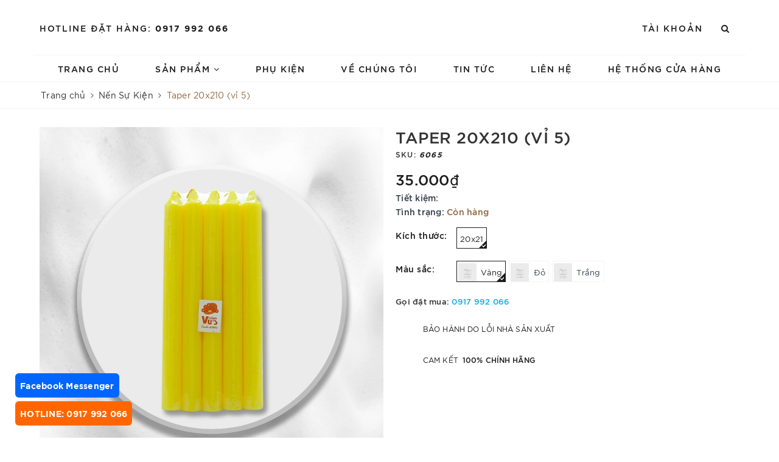

--- FILE ---
content_type: text/html; charset=utf-8
request_url: https://vivianvuscandle.vn/taper-20x210-vi-5
body_size: 20665
content:
<!DOCTYPE html>
<html lang="vi">
	<head>
		<!-- Google Tag Manager -->
<script>(function(w,d,s,l,i){w[l]=w[l]||[];w[l].push({'gtm.start':
new Date().getTime(),event:'gtm.js'});var f=d.getElementsByTagName(s)[0],
j=d.createElement(s),dl=l!='dataLayer'?'&l='+l:'';j.async=true;j.src=
'https://www.googletagmanager.com/gtm.js?id='+i+dl;f.parentNode.insertBefore(j,f);
})(window,document,'script','dataLayer','GTM-5359Q4L');</script>
<!-- End Google Tag Manager -->
		
		<meta charset="UTF-8" />
		<meta name="viewport" content="width=device-width, initial-scale=1, maximum-scale=1">
		<meta name="theme-color" content="#916841" />
		<title>Taper 20x210 (vỉ 5) | VivianVus Candle</title>
		<meta name="description" content="Hương thơm mùi Lavender,Lan,Nhài... THÔNG SỐ SẢN PHẨM 2.0cm x21 cm Thời gian đốt/Burn time: 03-05 giờ liên tục (05 hours)">
		<meta name="keywords" content="Taper 20x210 (vỉ 5), Nến Sự Kiện, Sản phẩm Truyền thống, VivianVus Candle, vivianvuscandle.vn"/>		
		<link rel="canonical" href="https://vivianvuscandle.vn/taper-20x210-vi-5"/>
		<link rel="dns-prefetch" href="https://vivianvuscandle.vn">
		<link rel="dns-prefetch" href="//bizweb.dktcdn.net/">
		<link rel="dns-prefetch" href="//www.google-analytics.com/">
		<link rel="dns-prefetch" href="//www.googletagmanager.com/">
		<meta name='revisit-after' content='1 days' />
		<meta name="robots" content="noodp,index,follow" />
		<link rel="icon" href="//bizweb.dktcdn.net/100/430/738/themes/845245/assets/favicon.png?1738923183733" type="image/x-icon" />
		<meta property="og:type" content="product"><meta property="og:title" content="Taper 20x210 (vỉ 5)">
<meta property="og:image" content="https://bizweb.dktcdn.net/thumb/grande/100/430/738/products/nen-taper-20x210-vi-5c-v.jpg?v=1640235483197"><meta property="og:image:secure_url" content="https://bizweb.dktcdn.net/thumb/grande/100/430/738/products/nen-taper-20x210-vi-5c-v.jpg?v=1640235483197">
<meta property="og:price:amount" content="35.000"><meta property="og:price:currency" content="VND">
	<meta property="og:description" content="Hương thơm mùi Lavender,Lan,Nhài... THÔNG SỐ SẢN PHẨM 2.0cm x21 cm Thời gian đốt/Burn time: 03-05 giờ liên tục (05 hours)">
	<meta property="og:url" content="https://vivianvuscandle.vn/taper-20x210-vi-5">
	<meta property="og:site_name" content="VivianVus Candle">
		<link rel="preload" as="style" type="text/css" href="//bizweb.dktcdn.net/100/430/738/themes/845245/assets/bootstrap.scss.css?1738923183733" onload="this.rel='stylesheet'" />
		<link href="//bizweb.dktcdn.net/100/430/738/themes/845245/assets/bootstrap.scss.css?1738923183733" rel="stylesheet" type="text/css" media="all" />	
		<link rel="preload" as="style" type="text/css" href="//bizweb.dktcdn.net/100/430/738/themes/845245/assets/evo-watch.scss.css?1738923183733" onload="this.rel='stylesheet'" />
		<link href="//bizweb.dktcdn.net/100/430/738/themes/845245/assets/evo-watch.scss.css?1738923183733" rel="stylesheet" type="text/css" media="all" />
		
		
		
		
		
		
		
		
		
		<link rel="preload" as="style" type="text/css" href="//bizweb.dktcdn.net/100/430/738/themes/845245/assets/evo-products.scss.css?1738923183733" />
		<link href="//bizweb.dktcdn.net/100/430/738/themes/845245/assets/evo-products.scss.css?1738923183733" rel="stylesheet" type="text/css" media="all" />
		
		

		<link rel="preload" as="style" type="text/css" href="//bizweb.dktcdn.net/100/430/738/themes/845245/assets/style_update.scss.css?1738923183733" />
		<link href="//bizweb.dktcdn.net/100/430/738/themes/845245/assets/style_update.scss.css?1738923183733" rel="stylesheet" type="text/css" media="all" />


		<script>
	var Bizweb = Bizweb || {};
	Bizweb.store = 'vivianvu.mysapo.net';
	Bizweb.id = 430738;
	Bizweb.theme = {"id":845245,"name":"VivianVus Candle","role":"main"};
	Bizweb.template = 'product';
	if(!Bizweb.fbEventId)  Bizweb.fbEventId = 'xxxxxxxx-xxxx-4xxx-yxxx-xxxxxxxxxxxx'.replace(/[xy]/g, function (c) {
	var r = Math.random() * 16 | 0, v = c == 'x' ? r : (r & 0x3 | 0x8);
				return v.toString(16);
			});		
</script>
<script>
	(function () {
		function asyncLoad() {
			var urls = [];
			for (var i = 0; i < urls.length; i++) {
				var s = document.createElement('script');
				s.type = 'text/javascript';
				s.async = true;
				s.src = urls[i];
				var x = document.getElementsByTagName('script')[0];
				x.parentNode.insertBefore(s, x);
			}
		};
		window.attachEvent ? window.attachEvent('onload', asyncLoad) : window.addEventListener('load', asyncLoad, false);
	})();
</script>


<script>
	window.BizwebAnalytics = window.BizwebAnalytics || {};
	window.BizwebAnalytics.meta = window.BizwebAnalytics.meta || {};
	window.BizwebAnalytics.meta.currency = 'VND';
	window.BizwebAnalytics.tracking_url = '/s';

	var meta = {};
	
	meta.product = {"id": 24178580, "vendor": "", "name": "Taper 20x210 (vỉ 5)",
	"type": "", "price": 35000 };
	
	
	for (var attr in meta) {
	window.BizwebAnalytics.meta[attr] = meta[attr];
	}
</script>

	
		<script src="/dist/js/stats.min.js?v=96f2ff2"></script>
	





<!--Facebook Pixel Code-->
<script>
	!function(f, b, e, v, n, t, s){
	if (f.fbq) return; n = f.fbq = function(){
	n.callMethod?
	n.callMethod.apply(n, arguments):n.queue.push(arguments)}; if (!f._fbq) f._fbq = n;
	n.push = n; n.loaded = !0; n.version = '2.0'; n.queue =[]; t = b.createElement(e); t.async = !0;
	t.src = v; s = b.getElementsByTagName(e)[0]; s.parentNode.insertBefore(t, s)}
	(window,
	document,'script','https://connect.facebook.net/en_US/fbevents.js');
	fbq('init', '850695062609187', {} , {'agent': 'plsapo'}); // Insert your pixel ID here.
	fbq('track', 'PageView',{},{ eventID: Bizweb.fbEventId });
	
	fbq('track', 'ViewContent', {
	content_ids: [24178580],
	content_name: '"Taper 20x210 (vỉ 5)"',
	content_type: 'product_group',
	value: '35000',
	currency: window.BizwebAnalytics.meta.currency
	}, { eventID: Bizweb.fbEventId });
	
</script>
<noscript>
	<img height='1' width='1' style='display:none' src='https://www.facebook.com/tr?id=850695062609187&ev=PageView&noscript=1' />
</noscript>
<!--DO NOT MODIFY-->
<!--End Facebook Pixel Code-->



<script>
	var eventsListenerScript = document.createElement('script');
	eventsListenerScript.async = true;
	
	eventsListenerScript.src = "/dist/js/store_events_listener.min.js?v=1b795e9";
	
	document.getElementsByTagName('head')[0].appendChild(eventsListenerScript);
</script>





	
		<link rel="preload" as="script" href="//bizweb.dktcdn.net/100/430/738/themes/845245/assets/jquery-2.2.3.min.js?1738923183733" />
		<script src="//bizweb.dktcdn.net/100/430/738/themes/845245/assets/jquery-2.2.3.min.js?1738923183733" type="text/javascript"></script>
		
		<script>var ProductReviewsAppUtil=ProductReviewsAppUtil || {};</script>
		
		<script type="application/ld+json">
{
	"@context" : "http://schema.org",
  	"@type" : "Organization",
  	"legalName" : "VivianVus Candle",
  	"url" : "https://vivianvuscandle.vn",
  	"contactPoint":[{
    	"@type" : "ContactPoint",
    	"telephone" : "+84 84945160066",
    	"contactType" : "customer service"
  	}],
  	"logo":"//bizweb.dktcdn.net/100/430/738/themes/845245/assets/logo.png?1738923183733",
  	"sameAs":[
  	"#",
    "#"
	]
}
</script>
<script type="application/ld+json">
{
  "@context" : "http://schema.org",
  "@type" : "WebSite", 
  "name" : "VivianVus Candle",
  "url" : "https://vivianvuscandle.vn",
  "potentialAction":{
    	"@type" : "SearchAction",
    	"target" : "https://vivianvuscandle.vn/search?query={search_term}",
    	"query-input" : "required name=search_term"
  	}                     
}
</script>
	</head>
	<body class="bg-body">	
		<!-- Google Tag Manager (noscript) -->
<noscript><iframe src="https://www.googletagmanager.com/ns.html?id=GTM-5359Q4L"
height="0" width="0" style="display:none;visibility:hidden"></iframe></noscript>
<!-- End Google Tag Manager (noscript) -->
		
		<div class="evo-search-bar">
	<form action="/search" method="get">
		<div class="input-group">
			<input type="text" name="query" class="form-control" placeholder="Bạn cần tìm gì hôm nay?" />
			<span class="input-group-btn">
				<button class="btn btn-default" type="submit"><i class="fa fa-search"></i></button>
			</span>
		</div>
	</form>
	<button class="site-header__search" title="Đóng tìm kiếm"><svg xmlns="http://www.w3.org/2000/svg" width="26.045" height="26.044"><g data-name="Group 470"><path d="M19.736 17.918l-4.896-4.896 4.896-4.896a1.242 1.242 0 0 0-.202-1.616 1.242 1.242 0 0 0-1.615-.202l-4.896 4.896L8.127 6.31a1.242 1.242 0 0 0-1.615.202 1.242 1.242 0 0 0-.202 1.615l4.895 4.896-4.896 4.896a1.242 1.242 0 0 0 .202 1.615 1.242 1.242 0 0 0 1.616.202l4.896-4.896 4.896 4.896a1.242 1.242 0 0 0 1.615-.202 1.242 1.242 0 0 0 .202-1.615z" data-name="Path 224" fill="#1c1c1c"></path></g></svg></button>
</div>
<header class="header">
	<div class="container"> 
		<div class="row top-header">
			<div class="col-md-5 col-sm-12 col-xs-12 left-header hidden-sm hidden-xs">
				<div class="text">
					<span>Hotline đặt hàng:</span>
					
					<a href="tel:0917992066">0917 992 066</a>
					
				</div>
			</div>
			<div class="col-md-2 col-sm-12 col-xs-12 evo-header-mobile">
				<button type="button" class="evo-flexitem evo-flexitem-fill navbar-toggle collapsed visible-sm visible-xs" id="trigger-mobile">
					<span class="icon-bar"></span>
					<span class="icon-bar"></span>
					<span class="icon-bar"></span>
				</button>
				<div class="logo evo-flexitem evo-flexitem-fill">
					<a href="/" class="logo-wrapper" title="VivianVus Candle">
						<img src="[data-uri]" data-lazyload="//bizweb.dktcdn.net/100/430/738/themes/845245/assets/logo.png?1738923183733" alt="VivianVus Candle" class="img-responsive center-block" />
					</a>
				</div>
				
			</div>
			<div class="col-md-5 col-sm-12 col-xs-12 right-header hidden-sm hidden-xs">
				<ul class="justify-end">
					<li class="site-nav-item site-nav-account">
						<a href="/account" title="Tài khoản" rel="nofollow">Tài khoản</a>
						<ul>
							
							<li><a rel="nofollow" href="/account/login" title="Đăng nhập">Đăng nhập</a></li>
							<li><a rel="nofollow" href="/account/register" title="Đăng ký">Đăng ký</a></li>
							
						</ul>
					</li>
					
					<li class="site-nav-item site-nav-search">
						<a href="javascript:void(0);" class="site-header-search" rel="nofollow" title="Tìm kiếm"><i class="fa fa-search" aria-hidden="true"></i></a>
					</li>
				</ul>
			</div>
		</div>
	</div>
	<div class="container nav-evo-watch"> 
		<div class="row">
			<div class="col-md-12 col-lg-12">
				<ul id="nav" class="nav">
	
	
	
	
	
	
	<li class="nav-item "><a class="nav-link" href="/" title="Trang chủ">Trang chủ</a></li>
	
	
	
	
	
	
	
	<li class=" nav-item has-childs  has-mega">
		<a href="/nen-thom" class="nav-link" title="Sản phẩm">Sản phẩm <i class="fa fa-angle-down" data-toggle="dropdown"></i></a>			
		
		<div class="mega-content">
	<ul class="level0">
		
		
		<li class="level1 item">
			<a class="hmega" href="/san-pham-ban-chay" title="Sản phẩm bán chạy">Sản phẩm bán chạy</a>
		</li>
		
		
		
		<li class="level1 parent item fix-navs">
			<a class="hmega" href="/san-pham-cao-cap" title="Sản Phẩm cao cấp">Sản Phẩm cao cấp <i class="fa fa-angle-down hidden-lg hidden-md" data-toggle="dropdown"></i></a>
			<ul class="level1">
				
				<li class="level2">
					<a href="/nen-thom" title="Nến Thơm">Nến Thơm</a>
				</li>
				
				<li class="level2">
					<a href="/nen-qua-tang" title="Nến Quà Tặng">Nến Quà Tặng</a>
				</li>
				
				<li class="level2">
					<a href="/nen-coc-thuy-tinh" title="Nến Cốc Thuỷ Tinh">Nến Cốc Thuỷ Tinh</a>
				</li>
				
			</ul>
		</li>
		
		
		
		<li class="level1 parent item fix-navs">
			<a class="hmega" href="/san-pham-truyen-thong" title="Sản phẩm Truyền thống">Sản phẩm Truyền thống <i class="fa fa-angle-down hidden-lg hidden-md" data-toggle="dropdown"></i></a>
			<ul class="level1">
				
				<li class="level2">
					<a href="/nen-tam-linh" title="Nến Tâm Linh">Nến Tâm Linh</a>
				</li>
				
				<li class="level2">
					<a href="/nen-su-kien" title="Nến Sự Kiện">Nến Sự Kiện</a>
				</li>
				
				<li class="level2">
					<a href="/nen-tealight" title="Nến Tealight">Nến Tealight</a>
				</li>
				
			</ul>
		</li>
		
		
		
		<li class="level1 item">
			<a class="hmega" href="/san-pham-noi-bat" title="Sản phẩm nổi bật">Sản phẩm nổi bật</a>
		</li>
		
		
	</ul>
</div>
		
	</li>
	
	
	
	
	
	
	
	<li class="nav-item "><a class="nav-link" href="/phu-kien" title="Phụ kiện">Phụ kiện</a></li>
	
	
	
	
	
	
	
	<li class="nav-item "><a class="nav-link" href="/gioi-thieu" title="Về chúng tôi">Về chúng tôi</a></li>
	
	
	
	
	
	
	
	<li class="nav-item "><a class="nav-link" href="/tin-tuc" title="Tin tức">Tin tức</a></li>
	
	
	
	
	
	
	
	<li class="nav-item "><a class="nav-link" href="/lien-he" title="Liên hệ">Liên hệ</a></li>
	
	
	
	
	
	
	
	<li class="nav-item "><a class="nav-link" href="/he-thong-cua-hang" title="Hệ thống cửa hàng">Hệ thống cửa hàng</a></li>
	
	
	
	<li class="nav-item hidden-lg hidden-md"><a rel="nofollow" href="/account/login" title="Đăng nhập">Đăng nhập</a></li>
	<li class="nav-item hidden-lg hidden-md"><a rel="nofollow" href="/account/register" title="Đăng ký">Đăng ký</a></li>
	
</ul>
			</div>
		</div>
	</div>
</header>
<div style="padding:8px;border-radius:6px;background-color: #ff6600;color:#fff;bottom:20px;left:25px;position: fixed;z-index: 1000;margin-top:15px;">
	<a href="tel:0917992066" style="color: white;">
	<span style="color:white"><b>HOTLINE: 0917 992 066</b></span>
	</a>
</div>

<div style="padding:8px;border-radius:6px;background-color: #0066ff;color:#fff;bottom:66px;left:25px;position: fixed;z-index: 1000;margin-top:15px;">
	<a href="https://m.me/Vivianvuscandle.vn" target=blank" style="color: white;">
	<span style="color:white"><b>Facebook Messenger</b></span>
	</a>
</div>
		<link rel="preload" as="script" href="//bizweb.dktcdn.net/100/430/738/themes/845245/assets/api-jquery.js?1738923183733" />
		<script src="//bizweb.dktcdn.net/100/430/738/themes/845245/assets/api-jquery.js?1738923183733" type="text/javascript"></script>
		
		<link rel="preload" as="style" type="text/css" href="//bizweb.dktcdn.net/100/430/738/themes/845245/assets/picbox.scss.css?1738923183733" />
		<link href="//bizweb.dktcdn.net/100/430/738/themes/845245/assets/picbox.scss.css?1738923183733" rel="stylesheet" type="text/css" media="all" />
		<link rel="preload" as="script" href="//bizweb.dktcdn.net/100/430/738/themes/845245/assets/picbox.js?1738923183733" />
		<script src="//bizweb.dktcdn.net/100/430/738/themes/845245/assets/picbox.js?1738923183733" type="text/javascript"></script>	
			
		<link rel="stylesheet" type="text/css" href="//cdn.jsdelivr.net/npm/slick-carousel@1.8.1/slick/slick.css"/>
<script src="//bizweb.dktcdn.net/100/430/738/themes/845245/assets/slick.js?1738923183733" type="text/javascript"></script>

<section class="bread-crumb margin-bottom-10">
	<div class="container">
		<ul class="breadcrumb" itemscope itemtype="https://schema.org/BreadcrumbList">						
			<li class="home" itemprop="itemListElement" itemscope itemtype="https://schema.org/ListItem">
				<a itemprop="item" href="/" title="Trang chủ">
					<span itemprop="name">Trang chủ</span>
					<meta itemprop="position" content="1" />
				</a>
				<span><i class="fa fa-angle-right"></i></span>
			</li>
			
			
			<li itemprop="itemListElement" itemscope itemtype="https://schema.org/ListItem">
				<a itemprop="item" href="/nen-su-kien" title="Nến Sự Kiện">
					<span itemprop="name">Nến Sự Kiện</span>
					<meta itemprop="position" content="2" />
				</a>
				<span><i class="fa fa-angle-right"></i></span>
			</li>
			
			<li itemprop="itemListElement" itemscope itemtype="https://schema.org/ListItem">
				<span itemprop="name">Taper 20x210 (vỉ 5)</span>
				<meta itemprop="position" content="3" />
			</li>
			
		</ul>
	</div>
</section>
<section class="product margin-top-30" itemscope itemtype="http://schema.org/Product">	
	<meta itemprop="mpn" content="24178580" />
	<meta itemprop="image" content="https://bizweb.dktcdn.net/thumb/grande/100/430/738/products/nen-taper-20x210-vi-5c-v.jpg?v=1640235483197">
	<meta itemprop="description" content="Hương thơm mùi Lavender,Lan,Nhài...
THÔNG SỐ SẢN PHẨM
2.0cm x21 cm
Thời gian đốt/Burn time: 03-05 giờ liên tục (05 hours)">
	<meta itemprop="name" content="Taper 20x210 (vỉ 5)">
	<div class="container">
		<div class="row details-product padding-bottom-10">
			<div class="col-xs-12 col-sm-6 col-lg-6 col-md-6">
				<div class="relative product-image-block">
					
					<div class="slider-big-video clearfix margin-bottom-10">
						<div class="slider slider-for">
							
							<a href="//bizweb.dktcdn.net/thumb/1024x1024/100/430/738/products/nen-taper-20x210-vi-5c-v.jpg?v=1640235483197" title="Click để xem">
								<img src="//bizweb.dktcdn.net/thumb/1024x1024/100/430/738/products/nen-taper-20x210-vi-5c-v.jpg?v=1640235483197" alt="Taper 20x210 (vỉ 5)" class="img-responsive center-block">
							</a>
							
						</div>
					</div>
					<div class="slider-has-video clearfix">
						<div class="slider slider-nav">
							
							<div class="fixs">
								<img src="//bizweb.dktcdn.net/thumb/compact/100/430/738/products/nen-taper-20x210-vi-5c-v.jpg?v=1640235483197" alt="Taper 20x210 (vỉ 5)" data-image="https://bizweb.dktcdn.net/100/430/738/products/nen-taper-20x210-vi-5c-v.jpg?v=1640235483197">
							</div>
							
						</div>
					</div>
					
					
				</div>
			</div>
			<div class="col-xs-12 col-sm-6 col-lg-6 col-md-6 details-pro">
				<div class="product-top clearfix">
					<h1 class="title-head">Taper 20x210 (vỉ 5)</h1>
					
					<div class="sku-product">
						SKU: <span class="variant-sku" itemprop="sku" content="6065">6065</span>
						<span class="hidden" itemprop="brand" itemscope itemtype="https://schema.org/brand">VivianVus Candle</span>
					</div>
					<div class="panel-product-rating clearfix">
						<div class="sapo-product-reviews-badge sapo-product-reviews-badge-detail" onclick="scrollToxx();" data-id="24178580"></div>
					</div>
				</div>
				<div itemprop="offers" itemscope="" itemtype="http://schema.org/Offer">
					<link itemprop="url" href="https://vivianvuscandle.vn/taper-20x210-vi-5" />
					<meta itemprop="priceValidUntil" content="2030-11-05" />
					<div class="price-box clearfix">
						
						<span class="special-price">
							<span class="price product-price">35.000₫</span>
							<meta itemprop="price" content="35000">
							<meta itemprop="priceCurrency" content="VND">
						</span> <!-- Giá Khuyến mại -->
						<span class="old-price" itemprop="priceSpecification" itemscope="" itemtype="http://schema.org/priceSpecification">
							<del class="price product-price-old">
								
							</del>
							<meta itemprop="price" content="0">
							<meta itemprop="priceCurrency" content="VND">
						</span> <!-- Giá gốca -->
						<span class="save-price">Tiết kiệm:
							<span class="price product-price-save"></span>
						</span> <!-- Tiết kiệm -->
						
					</div>
					
<div class="inventory_quantity">
	<span class="stock-brand-title">Tình trạng:</span>
	
	<span class="a-stock a2"><link itemprop="availability" href="http://schema.org/InStock" />Còn hàng</span>
	
</div>
				</div>
				<div class="form-product">
					<form enctype="multipart/form-data" id="add-to-cart-form" action="/cart/add" method="post" class="clearfix form-inline">
						
						<div class="select-swatch">
							
							
















<div id="variant-swatch-0" class="swatch clearfix" data-option="option1" data-option-index="0">
	<div class="header">Kích thước:</div>
	<div class="select-swap">  
		
		
		
		
		
		 
		 
		<div data-value="20x21" class="n-sd swatch-element 20x21 ">
			<input data-value="20x21" class="variant-0" id="swatch-0-20x21" type="radio" name="option1" value="20x21" checked />
			
			<label for="swatch-0-20x21">
				20x21
				<img class="crossed-out" src="//bizweb.dktcdn.net/100/430/738/themes/845245/assets/soldout.png?1738923183733" alt="20x21" />
				<img class="img-check" src="//bizweb.dktcdn.net/100/430/738/themes/845245/assets/select-pro.png?1738923183733" alt="20x21" />
			</label>
			
		</div>
		
		
		
		
		
		
		
		
	</div>
</div>

							
							


















<div id="variant-swatch-1" class="swatch clearfix" data-option="option2" data-option-index="1">
	<div class="header">Màu sắc:</div>
	<div class="select-swap">  
		
		
		
		
		
		 
		 
		<div data-value="va-ng" class="n-sd swatch-element color va-ng ">
			<input data-value="va-ng" class="variant-1" id="swatch-1-va-ng" type="radio" name="option2" value="Vàng" checked />
			
			
			<label class="va-ng has-thumb" for="swatch-1-va-ng">
				
				<img src="//bizweb.dktcdn.net/assets/themes_support/noimage.gif" alt="Vàng" class="ant-swatch" />
				<span>Vàng</span>
				
				<img class="crossed-out" src="//bizweb.dktcdn.net/100/430/738/themes/845245/assets/soldout.png?1738923183733" alt="Vàng" />
				<img class="img-check" src="//bizweb.dktcdn.net/100/430/738/themes/845245/assets/select-pro.png?1738923183733" alt="Vàng" />
			</label>
			
		</div>
		
		
		
		
		
		 
		 
		<div data-value="do" class="n-sd swatch-element color do ">
			<input data-value="do" class="variant-1" id="swatch-1-do" type="radio" name="option2" value="Đỏ" />
			
			
			<label class="do has-thumb" for="swatch-1-do">
				
				<img src="//bizweb.dktcdn.net/assets/themes_support/noimage.gif" alt="Đỏ" class="ant-swatch" />
				<span>Đỏ</span>
				
				<img class="crossed-out" src="//bizweb.dktcdn.net/100/430/738/themes/845245/assets/soldout.png?1738923183733" alt="Đỏ" />
				<img class="img-check" src="//bizweb.dktcdn.net/100/430/738/themes/845245/assets/select-pro.png?1738923183733" alt="Đỏ" />
			</label>
			
		</div>
		
		
		
		
		
		 
		 
		<div data-value="tra-ng" class="n-sd swatch-element color tra-ng ">
			<input data-value="tra-ng" class="variant-1" id="swatch-1-tra-ng" type="radio" name="option2" value="Trắng" />
			
			
			<label class="tra-ng has-thumb" for="swatch-1-tra-ng">
				
				<img src="//bizweb.dktcdn.net/assets/themes_support/noimage.gif" alt="Trắng" class="ant-swatch" />
				<span>Trắng</span>
				
				<img class="crossed-out" src="//bizweb.dktcdn.net/100/430/738/themes/845245/assets/soldout.png?1738923183733" alt="Trắng" />
				<img class="img-check" src="//bizweb.dktcdn.net/100/430/738/themes/845245/assets/select-pro.png?1738923183733" alt="Trắng" />
			</label>
			
		</div>
		
		
	</div>
</div>

							
						</div>
						
						<div class="box-variant clearfix  hidden ">
							 
							<select id="product-selectors" class="form-control form-control-lg" name="variantId" style="display:none">
								
								<option  selected="selected"  value="56920502">20x21 / Vàng - 35.000₫</option>
								
								<option  value="56920503">20x21 / Đỏ - 35.000₫</option>
								
								<option  value="56920504">20x21 / Trắng - 35.000₫</option>
								
							</select>
							
						</div>
						
					</form>
				</div>
				<div class="clearfix"></div>
				<div class="hotline_product">
					Gọi đặt mua: <a href="tel:0917992066" title="0917992066">0917 992 066</a>
				</div>
				
<div class="module_service_details clearfix">
	
	
	
	
	
	
	
	
	
	
	
	
	
	
	
	<div class="item_service clearfix">
		<img src="[data-uri]" data-lazyload="//bizweb.dktcdn.net/100/430/738/themes/845245/assets/policy_images_3.svg?1738923183733" alt="Bảo hành  do lỗi nhà sản xuất" /> 
		<h4>Bảo hành  do lỗi nhà sản xuất</h4>
	</div>
	
	
	
	
	
	
	<div class="item_service clearfix">
		<img src="[data-uri]" data-lazyload="//bizweb.dktcdn.net/100/430/738/themes/845245/assets/policy_images_4.svg?1738923183733" alt="Cam kết 100% chính hãng" /> 
		<h4>Cam kết <strong>100% chính hãng</strong></h4>
	</div>
	
	
</div>

			</div>
			<div class="col-xs-12 col-sm-12 col-lg-12 col-md-12 margin-top-20">
				<div class="product-tab e-tabs padding-bottom-10 evo-tab-product-mobile">	
					<ul class="tabs tabs-title clearfix hidden-xs">	
						<li class="tab-link" data-tab="tab-1">Mô tả</li>
						
						
					</ul>																									
					
					<div id="tab-1" class="tab-content active">
						<a class="evo-product-tabs-header hidden-lg hidden-md hidden-sm" href="javascript:void(0);">
							<span>Mô tả</span>
							<svg xmlns="http://www.w3.org/2000/svg" width="5.658" height="9.903" viewBox="0 0 5.658 9.903">
								<path d="M5429 1331.94l4.451 4.451-4.451 4.452" stroke="#1c1c1c" stroke-linecap="round" fill="none" transform="translate(-5428.5 -1331.44)"></path>
							</svg>
						</a>
						<div class="rte">
							
							
							<p>Hương thơm mùi Lavender,Lan,Nhài...</p>
<p>THÔNG SỐ SẢN PHẨM</p>
<p>2.0cm x21 cm<br />
Thời gian đốt/Burn time: 03-05 giờ liên tục (05 hours)</p>
							
						</div>
					</div>
					
					
					
				</div>				
			</div>
		</div>
		
		
		
		
							
		
		<div class="row margin-top-20 margin-bottom-10">
			<div class="col-lg-12">
				<div class="related-product">
					<div class="home-title text-center">
						<h2><a href="/nen-su-kien" title="Sản phẩm liên quan">Sản phẩm <strong>liên quan</strong></a></h2>
					</div>
					<div class="evo-owl-product owl-carousel not-dqowl clearfix" data-dot="false" data-nav="true" data-lg-items='4' data-md-items='4' data-sm-items='3' data-xs-items="2" data-xss-items="2" data-margin='10' data-loop="false" data-autoplay="false">
						
						
						 
<div class="product-card">
	<a class="product-url" href="/ho-p-la-ng-hoa-ho-ng" title="H&#244;̣p Lãng Hoa H&#244;̀ng"></a>
	
	
	
	<div class="product-card__inner">
		<div class="product-card__image">
			<picture>
				<source 
						media="(min-width: 1200px)"
						srcset="//bizweb.dktcdn.net/thumb/large/100/430/738/products/hop-lang-hoa-hong-d-1.jpg?v=1640268198567">
				<source 
						media="(min-width: 992px)"
						srcset="//bizweb.dktcdn.net/thumb/large/100/430/738/products/hop-lang-hoa-hong-d-1.jpg?v=1640268198567">
				<source 
						media="(min-width: 569px)"
						srcset="//bizweb.dktcdn.net/thumb/large/100/430/738/products/hop-lang-hoa-hong-d-1.jpg?v=1640268198567">
				<source 
						media="(min-width: 480px)"
						srcset="//bizweb.dktcdn.net/thumb/medium/100/430/738/products/hop-lang-hoa-hong-d-1.jpg?v=1640268198567">
				<img src="[data-uri]" data-lazyload="//bizweb.dktcdn.net/thumb/large/100/430/738/products/hop-lang-hoa-hong-d-1.jpg?v=1640268198567" class="product-card-image-front img-responsive center-block" alt="H&#244;̣p Lãng Hoa H&#244;̀ng" />
			</picture>
			
			<picture>
				<source 
						media="(min-width: 1200px)"
						srcset="//bizweb.dktcdn.net/thumb/large/100/430/738/products/hop-lang-hoa-hong-d-1.jpg?v=1640268198567">
				<source 
						media="(min-width: 992px)"
						srcset="//bizweb.dktcdn.net/thumb/large/100/430/738/products/hop-lang-hoa-hong-d-1.jpg?v=1640268198567">
				<source 
						media="(min-width: 569px)"
						srcset="//bizweb.dktcdn.net/thumb/large/100/430/738/products/hop-lang-hoa-hong-d-1.jpg?v=1640268198567">
				<source 
						media="(min-width: 480px)"
						srcset="//bizweb.dktcdn.net/thumb/medium/100/430/738/products/hop-lang-hoa-hong-d-1.jpg?v=1640268198567">
				<img src="[data-uri]" data-lazyload="//bizweb.dktcdn.net/thumb/large/100/430/738/products/hop-lang-hoa-hong-d-1.jpg?v=1640268198567" class="product-card-image-back img-responsive center-block" alt="H&#244;̣p Lãng Hoa H&#244;̀ng" />
			</picture>
			
		</div>
		<h4 class="product-single__series"></h4>
		<h3 class="product-card__title">H&#244;̣p Lãng Hoa H&#244;̀ng</h3>
		<div class="product-price">
			
			
			<strong>35.000₫</strong>
			
			
		</div>
	</div>
	
</div>
						
						
						
						 
<div class="product-card">
	<a class="product-url" href="/ho-p-ca-u-hoa-ho-ng" title="H&#244;̣p C&#226;̀u Hoa H&#244;̀ng"></a>
	
	
	
	<div class="product-card__inner">
		<div class="product-card__image">
			<picture>
				<source 
						media="(min-width: 1200px)"
						srcset="//bizweb.dktcdn.net/thumb/large/100/430/738/products/hop-cau-hoa-hong-h-1.jpg?v=1640268090600">
				<source 
						media="(min-width: 992px)"
						srcset="//bizweb.dktcdn.net/thumb/large/100/430/738/products/hop-cau-hoa-hong-h-1.jpg?v=1640268090600">
				<source 
						media="(min-width: 569px)"
						srcset="//bizweb.dktcdn.net/thumb/large/100/430/738/products/hop-cau-hoa-hong-h-1.jpg?v=1640268090600">
				<source 
						media="(min-width: 480px)"
						srcset="//bizweb.dktcdn.net/thumb/medium/100/430/738/products/hop-cau-hoa-hong-h-1.jpg?v=1640268090600">
				<img src="[data-uri]" data-lazyload="//bizweb.dktcdn.net/thumb/large/100/430/738/products/hop-cau-hoa-hong-h-1.jpg?v=1640268090600" class="product-card-image-front img-responsive center-block" alt="H&#244;̣p C&#226;̀u Hoa H&#244;̀ng" />
			</picture>
			
			<picture>
				<source 
						media="(min-width: 1200px)"
						srcset="//bizweb.dktcdn.net/thumb/large/100/430/738/products/hop-cau-hoa-hong-h-1.jpg?v=1640268090600">
				<source 
						media="(min-width: 992px)"
						srcset="//bizweb.dktcdn.net/thumb/large/100/430/738/products/hop-cau-hoa-hong-h-1.jpg?v=1640268090600">
				<source 
						media="(min-width: 569px)"
						srcset="//bizweb.dktcdn.net/thumb/large/100/430/738/products/hop-cau-hoa-hong-h-1.jpg?v=1640268090600">
				<source 
						media="(min-width: 480px)"
						srcset="//bizweb.dktcdn.net/thumb/medium/100/430/738/products/hop-cau-hoa-hong-h-1.jpg?v=1640268090600">
				<img src="[data-uri]" data-lazyload="//bizweb.dktcdn.net/thumb/large/100/430/738/products/hop-cau-hoa-hong-h-1.jpg?v=1640268090600" class="product-card-image-back img-responsive center-block" alt="H&#244;̣p C&#226;̀u Hoa H&#244;̀ng" />
			</picture>
			
		</div>
		<h4 class="product-single__series"></h4>
		<h3 class="product-card__title">H&#244;̣p C&#226;̀u Hoa H&#244;̀ng</h3>
		<div class="product-price">
			
			
			<strong>35.000₫</strong>
			
			
		</div>
	</div>
	
</div>
						
						
						
						 
<div class="product-card">
	<a class="product-url" href="/qua-bo-ng-nho" title="Quả Bóng Nhỏ"></a>
	
	
	
	<div class="product-card__inner">
		<div class="product-card__image">
			<picture>
				<source 
						media="(min-width: 1200px)"
						srcset="//bizweb.dktcdn.net/thumb/large/100/430/738/products/nen-qua-bong-nho-t.jpg?v=1640265956717">
				<source 
						media="(min-width: 992px)"
						srcset="//bizweb.dktcdn.net/thumb/large/100/430/738/products/nen-qua-bong-nho-t.jpg?v=1640265956717">
				<source 
						media="(min-width: 569px)"
						srcset="//bizweb.dktcdn.net/thumb/large/100/430/738/products/nen-qua-bong-nho-t.jpg?v=1640265956717">
				<source 
						media="(min-width: 480px)"
						srcset="//bizweb.dktcdn.net/thumb/medium/100/430/738/products/nen-qua-bong-nho-t.jpg?v=1640265956717">
				<img src="[data-uri]" data-lazyload="//bizweb.dktcdn.net/thumb/large/100/430/738/products/nen-qua-bong-nho-t.jpg?v=1640265956717" class="product-card-image-front img-responsive center-block" alt="Quả Bóng Nhỏ" />
			</picture>
			
			<picture>
				<source 
						media="(min-width: 1200px)"
						srcset="//bizweb.dktcdn.net/thumb/large/100/430/738/products/nen-qua-bong-nho-t.jpg?v=1640265956717">
				<source 
						media="(min-width: 992px)"
						srcset="//bizweb.dktcdn.net/thumb/large/100/430/738/products/nen-qua-bong-nho-t.jpg?v=1640265956717">
				<source 
						media="(min-width: 569px)"
						srcset="//bizweb.dktcdn.net/thumb/large/100/430/738/products/nen-qua-bong-nho-t.jpg?v=1640265956717">
				<source 
						media="(min-width: 480px)"
						srcset="//bizweb.dktcdn.net/thumb/medium/100/430/738/products/nen-qua-bong-nho-t.jpg?v=1640265956717">
				<img src="[data-uri]" data-lazyload="//bizweb.dktcdn.net/thumb/large/100/430/738/products/nen-qua-bong-nho-t.jpg?v=1640265956717" class="product-card-image-back img-responsive center-block" alt="Quả Bóng Nhỏ" />
			</picture>
			
		</div>
		<h4 class="product-single__series"></h4>
		<h3 class="product-card__title">Quả Bóng Nhỏ</h3>
		<div class="product-price">
			
			
			<strong>30.000₫</strong>
			
			
		</div>
	</div>
	
</div>
						
						
						
						 
<div class="product-card">
	<a class="product-url" href="/cay-thong-nhie-u-ta-ng-20" title="C&#226;y th&#244;ng nhi&#234;̀u t&#226;̀ng 20"></a>
	
	
	
	<div class="product-card__inner">
		<div class="product-card__image">
			<picture>
				<source 
						media="(min-width: 1200px)"
						srcset="//bizweb.dktcdn.net/thumb/large/100/430/738/products/nen-cay-thong-nhieu-tang-20-x.jpg?v=1640310283147">
				<source 
						media="(min-width: 992px)"
						srcset="//bizweb.dktcdn.net/thumb/large/100/430/738/products/nen-cay-thong-nhieu-tang-20-x.jpg?v=1640310283147">
				<source 
						media="(min-width: 569px)"
						srcset="//bizweb.dktcdn.net/thumb/large/100/430/738/products/nen-cay-thong-nhieu-tang-20-x.jpg?v=1640310283147">
				<source 
						media="(min-width: 480px)"
						srcset="//bizweb.dktcdn.net/thumb/medium/100/430/738/products/nen-cay-thong-nhieu-tang-20-x.jpg?v=1640310283147">
				<img src="[data-uri]" data-lazyload="//bizweb.dktcdn.net/thumb/large/100/430/738/products/nen-cay-thong-nhieu-tang-20-x.jpg?v=1640310283147" class="product-card-image-front img-responsive center-block" alt="C&#226;y th&#244;ng nhi&#234;̀u t&#226;̀ng 20" />
			</picture>
			
			<picture>
				<source 
						media="(min-width: 1200px)"
						srcset="//bizweb.dktcdn.net/thumb/large/100/430/738/products/nen-cay-thong-nhieu-tang-20-x.jpg?v=1640310283147">
				<source 
						media="(min-width: 992px)"
						srcset="//bizweb.dktcdn.net/thumb/large/100/430/738/products/nen-cay-thong-nhieu-tang-20-x.jpg?v=1640310283147">
				<source 
						media="(min-width: 569px)"
						srcset="//bizweb.dktcdn.net/thumb/large/100/430/738/products/nen-cay-thong-nhieu-tang-20-x.jpg?v=1640310283147">
				<source 
						media="(min-width: 480px)"
						srcset="//bizweb.dktcdn.net/thumb/medium/100/430/738/products/nen-cay-thong-nhieu-tang-20-x.jpg?v=1640310283147">
				<img src="[data-uri]" data-lazyload="//bizweb.dktcdn.net/thumb/large/100/430/738/products/nen-cay-thong-nhieu-tang-20-x.jpg?v=1640310283147" class="product-card-image-back img-responsive center-block" alt="C&#226;y th&#244;ng nhi&#234;̀u t&#226;̀ng 20" />
			</picture>
			
		</div>
		<h4 class="product-single__series"></h4>
		<h3 class="product-card__title">C&#226;y th&#244;ng nhi&#234;̀u t&#226;̀ng 20</h3>
		<div class="product-price">
			
			
			<strong>46.000₫</strong>
			
			
		</div>
	</div>
	
</div>
						
						
						
						 
<div class="product-card">
	<a class="product-url" href="/cay-thong-noel-20" title="C&#226;y th&#244;ng Noel 20"></a>
	
	
	
	<div class="product-card__inner">
		<div class="product-card__image">
			<picture>
				<source 
						media="(min-width: 1200px)"
						srcset="//bizweb.dktcdn.net/thumb/large/100/430/738/products/nen-cay-thong-noel-20-x.jpg?v=1640265517870">
				<source 
						media="(min-width: 992px)"
						srcset="//bizweb.dktcdn.net/thumb/large/100/430/738/products/nen-cay-thong-noel-20-x.jpg?v=1640265517870">
				<source 
						media="(min-width: 569px)"
						srcset="//bizweb.dktcdn.net/thumb/large/100/430/738/products/nen-cay-thong-noel-20-x.jpg?v=1640265517870">
				<source 
						media="(min-width: 480px)"
						srcset="//bizweb.dktcdn.net/thumb/medium/100/430/738/products/nen-cay-thong-noel-20-x.jpg?v=1640265517870">
				<img src="[data-uri]" data-lazyload="//bizweb.dktcdn.net/thumb/large/100/430/738/products/nen-cay-thong-noel-20-x.jpg?v=1640265517870" class="product-card-image-front img-responsive center-block" alt="C&#226;y th&#244;ng Noel 20" />
			</picture>
			
			<picture>
				<source 
						media="(min-width: 1200px)"
						srcset="//bizweb.dktcdn.net/thumb/large/100/430/738/products/nen-cay-thong-noel-20-x.jpg?v=1640265517870">
				<source 
						media="(min-width: 992px)"
						srcset="//bizweb.dktcdn.net/thumb/large/100/430/738/products/nen-cay-thong-noel-20-x.jpg?v=1640265517870">
				<source 
						media="(min-width: 569px)"
						srcset="//bizweb.dktcdn.net/thumb/large/100/430/738/products/nen-cay-thong-noel-20-x.jpg?v=1640265517870">
				<source 
						media="(min-width: 480px)"
						srcset="//bizweb.dktcdn.net/thumb/medium/100/430/738/products/nen-cay-thong-noel-20-x.jpg?v=1640265517870">
				<img src="[data-uri]" data-lazyload="//bizweb.dktcdn.net/thumb/large/100/430/738/products/nen-cay-thong-noel-20-x.jpg?v=1640265517870" class="product-card-image-back img-responsive center-block" alt="C&#226;y th&#244;ng Noel 20" />
			</picture>
			
		</div>
		<h4 class="product-single__series"></h4>
		<h3 class="product-card__title">C&#226;y th&#244;ng Noel 20</h3>
		<div class="product-price">
			
			
			<strong>58.000₫</strong>
			
			
		</div>
	</div>
	
</div>
						
						
						
						 
<div class="product-card">
	<a class="product-url" href="/cay-thong-noel-15" title="C&#226;y th&#244;ng Noel 15"></a>
	
	
	
	<div class="product-card__inner">
		<div class="product-card__image">
			<picture>
				<source 
						media="(min-width: 1200px)"
						srcset="//bizweb.dktcdn.net/thumb/large/100/430/738/products/nen-cay-thong-15-x.jpg?v=1640265423917">
				<source 
						media="(min-width: 992px)"
						srcset="//bizweb.dktcdn.net/thumb/large/100/430/738/products/nen-cay-thong-15-x.jpg?v=1640265423917">
				<source 
						media="(min-width: 569px)"
						srcset="//bizweb.dktcdn.net/thumb/large/100/430/738/products/nen-cay-thong-15-x.jpg?v=1640265423917">
				<source 
						media="(min-width: 480px)"
						srcset="//bizweb.dktcdn.net/thumb/medium/100/430/738/products/nen-cay-thong-15-x.jpg?v=1640265423917">
				<img src="[data-uri]" data-lazyload="//bizweb.dktcdn.net/thumb/large/100/430/738/products/nen-cay-thong-15-x.jpg?v=1640265423917" class="product-card-image-front img-responsive center-block" alt="C&#226;y th&#244;ng Noel 15" />
			</picture>
			
			<picture>
				<source 
						media="(min-width: 1200px)"
						srcset="//bizweb.dktcdn.net/thumb/large/100/430/738/products/nen-cay-thong-15-x.jpg?v=1640265423917">
				<source 
						media="(min-width: 992px)"
						srcset="//bizweb.dktcdn.net/thumb/large/100/430/738/products/nen-cay-thong-15-x.jpg?v=1640265423917">
				<source 
						media="(min-width: 569px)"
						srcset="//bizweb.dktcdn.net/thumb/large/100/430/738/products/nen-cay-thong-15-x.jpg?v=1640265423917">
				<source 
						media="(min-width: 480px)"
						srcset="//bizweb.dktcdn.net/thumb/medium/100/430/738/products/nen-cay-thong-15-x.jpg?v=1640265423917">
				<img src="[data-uri]" data-lazyload="//bizweb.dktcdn.net/thumb/large/100/430/738/products/nen-cay-thong-15-x.jpg?v=1640265423917" class="product-card-image-back img-responsive center-block" alt="C&#226;y th&#244;ng Noel 15" />
			</picture>
			
		</div>
		<h4 class="product-single__series"></h4>
		<h3 class="product-card__title">C&#226;y th&#244;ng Noel 15</h3>
		<div class="product-price">
			
			
			<strong>37.000₫</strong>
			
			
		</div>
	</div>
	
</div>
						
						
					</div>
				</div>
			</div>
		</div>	
							
		
	</div>
</section>

<script>
	//product_fixed_buynow
	var btnBuy = $('.product_fixed_buynow');
	var variantId = btnBuy.attr('href').split(':')[0];
	var qtyInput = $(".details-product .details-pro .form-product form .form-group .qty-ant .custom-btn-numbers #qty");
	var qtyBtn = $(".details-product .details-pro .form-product form .form-group .qty-ant .custom-btn-numbers .btn-cts");

	btnBuy.attr('href', variantId +":"+qtyInput.val());

	qtyInput.on('change paste keyup', function(){
		btnBuy.attr('href',  variantId +":"+qtyInput.val());
	});

	qtyBtn.on('click', function () {
		btnBuy.attr('href',  variantId +":"+qtyInput.val());
	});

	btnBuy.attr('href', variantId +":"+qtyInput.val());
</script>



<script>
	$('.slider-nav').slick({
		slidesToShow: 5,
		slidesToScroll: 1,
		asNavFor: '.slider-for',
		dots: false,
		centerMode: false,
		infinite: false,
		focusOnSelect: true,
		responsive: [
			{
				breakpoint: 1025,
				settings: {
					slidesToShow: 4,
					slidesToScroll: 1
				}
			},
			{
				breakpoint: 991,
				settings: {
					slidesToShow: 4
				}
			},
			{
				breakpoint: 480,
				settings: {
					slidesToShow: 4
				}
			}
		]
	});
	$('.slider-for').slick({
		slidesToShow: 1,
		slidesToScroll: 1,
		arrows: false,
		fade: true,
		infinite: false,
		asNavFor: '.slider-nav',
		adaptiveHeight: true
	});
	$('.slider-big-video .slider-for a').each(function() {
		$(this).attr('rel','lightbox-demo'); 
	});
	var product = {"id":24178580,"name":"Taper 20x210 (vỉ 5)","alias":"taper-20x210-vi-5","vendor":null,"type":null,"content":"<p>Hương thơm mùi Lavender,Lan,Nhài...</p>\n<p>THÔNG SỐ SẢN PHẨM</p>\n<p>2.0cm x21 cm<br />\nThời gian đốt/Burn time: 03-05 giờ liên tục (05 hours)</p>","summary":null,"template_layout":null,"available":true,"tags":[],"price":35000.0000,"price_min":35000.0000,"price_max":35000.0000,"price_varies":false,"compare_at_price":0,"compare_at_price_min":0,"compare_at_price_max":0,"compare_at_price_varies":false,"variants":[{"id":56920502,"barcode":"6065","sku":"6065","unit":null,"title":"20x21 / Vàng","options":["20x21","Vàng"],"option1":"20x21","option2":"Vàng","option3":null,"available":true,"taxable":false,"price":35000.0000,"compare_at_price":null,"inventory_management":"","inventory_policy":"deny","inventory_quantity":0,"weight_unit":"g","weight":0,"requires_shipping":true,"image":null},{"id":56920503,"barcode":"6062","sku":"6062","unit":null,"title":"20x21 / Đỏ","options":["20x21","Đỏ"],"option1":"20x21","option2":"Đỏ","option3":null,"available":true,"taxable":false,"price":35000.0000,"compare_at_price":null,"inventory_management":"","inventory_policy":"deny","inventory_quantity":0,"weight_unit":"g","weight":0,"requires_shipping":true,"image":null},{"id":56920504,"barcode":"6061","sku":"6061","unit":null,"title":"20x21 / Trắng","options":["20x21","Trắng"],"option1":"20x21","option2":"Trắng","option3":null,"available":true,"taxable":false,"price":35000.0000,"compare_at_price":null,"inventory_management":"","inventory_policy":"deny","inventory_quantity":0,"weight_unit":"g","weight":0,"requires_shipping":true,"image":null}],"featured_image":{"src":"https://bizweb.dktcdn.net/100/430/738/products/nen-taper-20x210-vi-5c-v.jpg?v=1640235483197"},"images":[{"src":"https://bizweb.dktcdn.net/100/430/738/products/nen-taper-20x210-vi-5c-v.jpg?v=1640235483197"}],"options":["Kích thước","Màu sắc"],"created_on":"2021-12-23T11:58:02","modified_on":"2021-12-23T11:58:03","published_on":"2021-12-23T11:58:02"};
	var variantsize = false;
	var alias = 'taper-20x210-vi-5';
	var getLimit = 10;
	var productOptionsSize = 1;
	var selectCallback = function(variant, selector) {
		if (variant) {
			var form = jQuery('#' + selector.domIdPrefix).closest('form');
			for (var i=0,length=variant.options.length; i<length; i++) {
				var radioButton = form.find('.swatch[data-option-index="' + i + '"] :radio[value="' + variant.options[i] +'"]');
				if (radioButton.size()) {
					radioButton.get(0).checked = true;
				}
			}
		}
		var addToCart = jQuery('.form-product .btn-cart'),
			form = jQuery('.form-product .form-group'),
			productPrice = jQuery('.details-pro .special-price .product-price'),
			productPrice2 = '',
			qty = jQuery('.inventory_quantity .a-stock'),
			comparePrice = jQuery('.details-pro .old-price .product-price-old'),
			comparePriceText = jQuery('.details-pro .old-price'),
			savePrice = jQuery('.details-pro .save-price .product-price-save'),
			savePriceText = jQuery('.details-pro .save-price'),
			qtyBtn = jQuery('.form-product .form-group .custom-btn-number'),
			BtnSold = jQuery('.form-product .form-group .btn-mua'),
			product_sku = jQuery('.details-product .sku-product .variant-sku'),
			btnBuy = jQuery('.product_fixed_buynow'),
			variantId = btnBuy.attr('href').split(':')[0],
			qtyInput = jQuery(".details-product .details-pro .form-product form .form-group .qty-ant .custom-btn-numbers #qty"),
			qtyBtn = jQuery(".details-product .details-pro .form-product form .form-group .qty-ant .custom-btn-numbers .btn-cts");
		if (variant && variant.sku != "" && variant.sku != null) {
			product_sku.html(variant.sku);
		} else {
			product_sku.html('(Đang cập nhật...)');
		}

		if(variant && variant.id && variant.id != null)
		{
			btnBuy.val(variant.id);

			qtyInput.on('change paste keyup', function(){
				btnBuy.attr('href', "/cart/"+btnBuy.val()+":"+qtyInput.val());
			});

			qtyBtn.on('click', function () {
				btnBuy.attr('href', "/cart/"+btnBuy.val()+":"+qtyInput.val());
			});

			btnBuy.attr('href', "/cart/"+btnBuy.val()+":"+qtyInput.val());

		} 
		if (variant && variant.available) {
			if(variant.inventory_management == "bizweb"){
				if (variant.inventory_quantity != 0) {
					qty.html('<span class="a-stock">Còn hàng</span>');
				} else if (variant.inventory_quantity == ''){
					if (variant.inventory_policy == "continue"){
						qty.html('<span class="a-stock">Còn hàng</span>');
					} else {
						qty.html('<span class="a-stock a-stock-out">Hết hàng</span>');
					}
				}
			}else{
				qty.html('<span class="a-stock">Còn hàng</span>');
			}
			addToCart.html('<span class="txt-main">Thêm vào giỏ hàng</span>').removeAttr('disabled');	
			BtnSold.removeClass('btnsold');
			qtyBtn.removeClass('hidden');
			if(variant.price == 0){
				productPrice.html('Liên hệ');
				productPrice2 == 'Liên hệ';
				comparePrice.hide();
				savePrice.hide();
				comparePriceText.hide();
				savePriceText.hide();
				form.addClass('hidden');
			}else{
				form.removeClass('hidden');	
				productPrice.html(Bizweb.formatMoney(variant.price, "{{amount_no_decimals_with_comma_separator}}₫"));
													 productPrice2 = Bizweb.formatMoney(variant.price, "{{amount_no_decimals_with_comma_separator}}₫");
													 addToCart.html('<span class="txt-main">Thêm vào giỏ hàng</span>');
								  if ( variant.compare_at_price > variant.price ) {
					comparePrice.html(Bizweb.formatMoney(variant.compare_at_price, "{{amount_no_decimals_with_comma_separator}}₫")).show();
														 savePrice.html(Bizweb.formatMoney(variant.compare_at_price - variant.price, "{{amount_no_decimals_with_comma_separator}}₫")).show();
														 comparePriceText.show();
									  savePriceText.show();
				} else {
					comparePrice.hide();   
					savePrice.hide();
					comparePriceText.hide();
					savePriceText.hide();
				}       										
			}
		} else {	
			qty.html('<span class="a-stock a-stock-out">Hết hàng</span>');
			addToCart.html('<span class="txt-main"><i class="fa fa-cart-arrow-down padding-right-10"></i> Hết hàng</span>').attr('disabled', 'disabled');
			BtnSold.addClass('btnsold');
			qtyBtn.addClass('hidden');
			if(variant){
				if(variant.price != 0){
					form.removeClass('hidden');
					productPrice.html(Bizweb.formatMoney(variant.price, "{{amount_no_decimals_with_comma_separator}}₫"));
														 if ( variant.compare_at_price > variant.price ) {
									  comparePrice.html(Bizweb.formatMoney(variant.compare_at_price, "{{amount_no_decimals_with_comma_separator}}₫")).show();
									  savePrice.html(Bizweb.formatMoney(variant.compare_at_price - variant.price, "{{amount_no_decimals_with_comma_separator}}₫")).show();
									  comparePriceText.show();
					savePriceText.show();
				} else {
					comparePrice.hide();  
					savePrice.hide();
					comparePriceText.hide();
					savePriceText.hide();
				}     
			}else{
				productPrice.html('Liên hệ');
				comparePrice.hide();
				savePrice.hide();
				comparePriceText.hide();
				savePriceText.hide();
				form.addClass('hidden');
			}
		}else{
			productPrice.html('Liên hệ');
			comparePrice.hide();
			savePrice.hide();
			comparePriceText.hide();
			savePriceText.hide();
			form.addClass('hidden');
		}
	}
	/*begin variant image*/
	if (variant && variant.image) {  
		var originalImage = jQuery(".slider-nav img");
		var newImage = variant.image;
		var element = originalImage[0];
		Bizweb.Image.switchImage(newImage, element, function (newImageSizedSrc, newImage, element) {
			$('.slider-nav .slick-slide').each(function(){
				var $this = $(this);
				var imgThis = $this.find('img').attr('src');
				if(newImageSizedSrc == imgThis.split("?")[0]){
					var pst = $this.attr('data-slick-index');
					jQuery(".slider-for").slick( 'slickGoTo', pst);
				}
			});
		});
	}
	/*end of variant image*/
	};
	jQuery(function($) {
		
		new Bizweb.OptionSelectors('product-selectors', {
			product: {"id":24178580,"name":"Taper 20x210 (vỉ 5)","alias":"taper-20x210-vi-5","vendor":null,"type":null,"content":"<p>Hương thơm mùi Lavender,Lan,Nhài...</p>\n<p>THÔNG SỐ SẢN PHẨM</p>\n<p>2.0cm x21 cm<br />\nThời gian đốt/Burn time: 03-05 giờ liên tục (05 hours)</p>","summary":null,"template_layout":null,"available":true,"tags":[],"price":35000.0000,"price_min":35000.0000,"price_max":35000.0000,"price_varies":false,"compare_at_price":0,"compare_at_price_min":0,"compare_at_price_max":0,"compare_at_price_varies":false,"variants":[{"id":56920502,"barcode":"6065","sku":"6065","unit":null,"title":"20x21 / Vàng","options":["20x21","Vàng"],"option1":"20x21","option2":"Vàng","option3":null,"available":true,"taxable":false,"price":35000.0000,"compare_at_price":null,"inventory_management":"","inventory_policy":"deny","inventory_quantity":0,"weight_unit":"g","weight":0,"requires_shipping":true,"image":null},{"id":56920503,"barcode":"6062","sku":"6062","unit":null,"title":"20x21 / Đỏ","options":["20x21","Đỏ"],"option1":"20x21","option2":"Đỏ","option3":null,"available":true,"taxable":false,"price":35000.0000,"compare_at_price":null,"inventory_management":"","inventory_policy":"deny","inventory_quantity":0,"weight_unit":"g","weight":0,"requires_shipping":true,"image":null},{"id":56920504,"barcode":"6061","sku":"6061","unit":null,"title":"20x21 / Trắng","options":["20x21","Trắng"],"option1":"20x21","option2":"Trắng","option3":null,"available":true,"taxable":false,"price":35000.0000,"compare_at_price":null,"inventory_management":"","inventory_policy":"deny","inventory_quantity":0,"weight_unit":"g","weight":0,"requires_shipping":true,"image":null}],"featured_image":{"src":"https://bizweb.dktcdn.net/100/430/738/products/nen-taper-20x210-vi-5c-v.jpg?v=1640235483197"},"images":[{"src":"https://bizweb.dktcdn.net/100/430/738/products/nen-taper-20x210-vi-5c-v.jpg?v=1640235483197"}],"options":["Kích thước","Màu sắc"],"created_on":"2021-12-23T11:58:02","modified_on":"2021-12-23T11:58:03","published_on":"2021-12-23T11:58:02"},
			onVariantSelected: selectCallback, 
			enableHistoryState: true
		});      
		
		
											  
		$('.selector-wrapper').css({
			'text-align':'left',
			'margin-bottom':'15px'
		});
	});
	jQuery('.swatch :radio').change(function() {
		var optionIndex = jQuery(this).closest('.swatch').attr('data-option-index');
		var optionValue = jQuery(this).val();
		jQuery(this)
			.closest('form')
			.find('.single-option-selector')
			.eq(optionIndex)
			.val(optionValue)
			.trigger('change');
	});
	function scrollToxx() {
		if ($(window).width() > 767) {
			$('html, body').animate({ scrollTop: $('.product-tab.e-tabs').offset().top }, 'slow');
			$('.tab-content, .product-tab .tab-link').removeClass('current');
			$('#tab-3, .product-tab .tab-link:nth-child(3)').addClass('current');
			return false;
		}else{
			$('html, body').animate({ scrollTop: $('.product-tab.e-tabs #tab-3').offset().top }, 'slow');
			$('.product-tab.e-tabs #tab-3').addClass('active');
		}
	}
	function scrollToxxs() {
		$('html, body').animate({ scrollTop: $('.product-tab.e-tabs').offset().top }, 'slow');
		return false;
	}
	$('.btn--view-more .less-text').click(function(){
		scrollToxxs();
	})
</script>
		<link href="//bizweb.dktcdn.net/100/430/738/themes/845245/assets/bpr-products-module.scss.css?1738923183733" rel="stylesheet" type="text/css" media="all" />
<div class="bizweb-product-reviews-module"></div>
		

<footer class="footer bg-footer">
	<div class="site-footer">		
		<div class="container">			
			<div class="footer-inner padding-bottom-20">
				<div class="row">
					<div class="col-xs-12 col-sm-6 col-md-3">
						<div class="footer-widget footer-contact">
							<h3>
								<a href="/" class="logo-wrapper" title="VivianVus Candle">
									<img src="[data-uri]" data-lazyload="//bizweb.dktcdn.net/100/430/738/themes/845245/assets/logo.png?1738923183733" alt="VivianVus Candle" class="img-responsive center-block" />
								</a>
							</h3>
							<ul class="list-menu">
								
								<li><i class="fa fa-map-marker" aria-hidden="true"></i> 25 Lê Đại Hành,phường Lê Đại Hành,quận Hai Bà Trưng,Hà Nội</li>
								<li><i class="fa fa-phone" aria-hidden="true"></i> <a href="tel:0917992066" title="0917992066">0917 992 066</a></li>
								<li><i class="fa fa-envelope" aria-hidden="true"></i> <a href="mailto:sales.vivianvuscandle@nhannghiacorp.vn" title="sales.vivianvuscandle@nhannghiacorp.vn">sales.vivianvuscandle@nhannghiacorp.vn</a></li>
								
							</ul>
						</div>
					</div>
					<div class="col-xs-12 col-sm-6 col-md-3">
						<div class="footer-widget had-click">
							<h3>Chính sách <span class="Collapsible__Plus"></span></h3>
							<ul class="list-menu has-click">
								
								<li><a href="/chinh-sach" title="Chính sách bảo mật" rel="nofollow">Chính sách bảo mật</a></li>
								
								<li><a href="/chinh-sach" title="Chính sách vận chuyển" rel="nofollow">Chính sách vận chuyển</a></li>
								
								<li><a href="/chinh-sach" title="Chính sách đổi trả" rel="nofollow">Chính sách đổi trả</a></li>
								
								<li><a href="/dieu-khoan" title="Quy định sử dụng" rel="nofollow">Quy định sử dụng</a></li>
								
							</ul>
						</div>
					</div>
					<div class="col-xs-12 col-sm-6 col-md-3">
						<div class="footer-widget had-click">
							<h3>Hỗ trợ <span class="Collapsible__Plus"></span></h3>
							<ul class="list-menu has-click">
								
								<li><a href="/huong-dan" title="Hướng dẫn mua hàng" rel="nofollow">Hướng dẫn mua hàng</a></li>
								
								<li><a href="/huong-dan" title="Hướng dẫn thanh toán" rel="nofollow">Hướng dẫn thanh toán</a></li>
								
								<li><a href="/huong-dan" title="Hướng dẫn giao nhận" rel="nofollow">Hướng dẫn giao nhận</a></li>
								
								<li><a href="/dieu-khoan" title="Điều khoản dịch vụ" rel="nofollow">Điều khoản dịch vụ</a></li>
								
							</ul>
						</div>
					</div>
					<div class="col-xs-12 col-sm-6 col-md-3">
						<div class="footer-widget footer-subcrible">
							<h3>Đăng ký nhận tin</h3>           
							<p>Nhận thông tin sản phẩm mới nhất, tin khuyến mãi và nhiều hơn nữa.</p>
							
							
							
							<form action="#" method="post" id="mc-embedded-subscribe-form" name="mc-embedded-subscribe-form" target="_blank">
								<input type="email" class="form-control" value="" placeholder="Email của bạn" name="EMAIL" id="mail">
								<button class="evo-button btn btn-default" name="subscribe" id="subscribe" type="submit">Đăng ký</button>
							</form>
							<div class="footer-payment">
								<ul class="list-menu clearfix">
									
									
									
									
									<li class="item">
										<img src="//bizweb.dktcdn.net/100/430/738/themes/845245/assets/payment_1.svg?1738923183733" alt="VivianVus Candle" />
									</li>
									
									
									
									
									
									<li class="item">
										<img src="//bizweb.dktcdn.net/100/430/738/themes/845245/assets/payment_2.svg?1738923183733" alt="VivianVus Candle" />
									</li>
									
									
									
									
									
									<li class="item">
										<img src="//bizweb.dktcdn.net/100/430/738/themes/845245/assets/payment_3.svg?1738923183733" alt="VivianVus Candle" />
									</li>
									
									
									
									
									
									<li class="item">
										<img src="//bizweb.dktcdn.net/100/430/738/themes/845245/assets/payment_4.svg?1738923183733" alt="VivianVus Candle" />
									</li>
									
									
									
									
									
									
									
									
									
									
									
									
									
									
								</ul>
							</div>
						</div>
					</div>
				</div>
			</div>
		</div>
	</div>	
	<div class="copyright clearfix">
		<div class="container">
			<div class="row">
				<div class="col-sm-12 text-center">
					<span>© Bản quyền thuộc về <b>VivianVus Candle</b> <span class="s480-f">|</span> Cung cấp bởi <a href="javascript:;">Sapo</a></span>
					
				</div>
			</div>
			
			<div class="back-to-top" title="Lên đầu trang">Lên đầu trang <i class="fa fa-long-arrow-right" aria-hidden="true"></i></div>
			
		</div>
	</div>
</footer> 
		<div class="backdrop__body-backdrop___1rvky"></div>
		<link rel="preload" as="script" href="//cdnjs.cloudflare.com/ajax/libs/jquery-form-validator/2.3.26/jquery.form-validator.min.js" />
		<script src="//cdnjs.cloudflare.com/ajax/libs/jquery-form-validator/2.3.26/jquery.form-validator.min.js" type="text/javascript"></script>
		<script>$.validate({});</script>	
		<div class="ajax-load"> 
	<span class="loading-icon">
		<svg version="1.1"  xmlns="http://www.w3.org/2000/svg" xmlns:xlink="http://www.w3.org/1999/xlink" x="0px" y="0px"
			 width="24px" height="30px" viewBox="0 0 24 30" style="enable-background:new 0 0 50 50;" xml:space="preserve">
			<rect x="0" y="10" width="4" height="10" fill="#333" opacity="0.2">
				<animate attributeName="opacity" attributeType="XML" values="0.2; 1; .2" begin="0s" dur="0.6s" repeatCount="indefinite" />
				<animate attributeName="height" attributeType="XML" values="10; 20; 10" begin="0s" dur="0.6s" repeatCount="indefinite" />
				<animate attributeName="y" attributeType="XML" values="10; 5; 10" begin="0s" dur="0.6s" repeatCount="indefinite" />
			</rect>
			<rect x="8" y="10" width="4" height="10" fill="#333"  opacity="0.2">
				<animate attributeName="opacity" attributeType="XML" values="0.2; 1; .2" begin="0.15s" dur="0.6s" repeatCount="indefinite" />
				<animate attributeName="height" attributeType="XML" values="10; 20; 10" begin="0.15s" dur="0.6s" repeatCount="indefinite" />
				<animate attributeName="y" attributeType="XML" values="10; 5; 10" begin="0.15s" dur="0.6s" repeatCount="indefinite" />
			</rect>
			<rect x="16" y="10" width="4" height="10" fill="#333"  opacity="0.2">
				<animate attributeName="opacity" attributeType="XML" values="0.2; 1; .2" begin="0.3s" dur="0.6s" repeatCount="indefinite" />
				<animate attributeName="height" attributeType="XML" values="10; 20; 10" begin="0.3s" dur="0.6s" repeatCount="indefinite" />
				<animate attributeName="y" attributeType="XML" values="10; 5; 10" begin="0.3s" dur="0.6s" repeatCount="indefinite" />
			</rect>
		</svg>
	</span>
</div>
<div class="loading awe-popup">
	<div class="overlay"></div>
	<div class="loader" title="2">
		<svg version="1.1"  xmlns="http://www.w3.org/2000/svg" xmlns:xlink="http://www.w3.org/1999/xlink" x="0px" y="0px"
			 width="24px" height="30px" viewBox="0 0 24 30" style="enable-background:new 0 0 50 50;" xml:space="preserve">
			<rect x="0" y="10" width="4" height="10" fill="#333" opacity="0.2">
				<animate attributeName="opacity" attributeType="XML" values="0.2; 1; .2" begin="0s" dur="0.6s" repeatCount="indefinite" />
				<animate attributeName="height" attributeType="XML" values="10; 20; 10" begin="0s" dur="0.6s" repeatCount="indefinite" />
				<animate attributeName="y" attributeType="XML" values="10; 5; 10" begin="0s" dur="0.6s" repeatCount="indefinite" />
			</rect>
			<rect x="8" y="10" width="4" height="10" fill="#333"  opacity="0.2">
				<animate attributeName="opacity" attributeType="XML" values="0.2; 1; .2" begin="0.15s" dur="0.6s" repeatCount="indefinite" />
				<animate attributeName="height" attributeType="XML" values="10; 20; 10" begin="0.15s" dur="0.6s" repeatCount="indefinite" />
				<animate attributeName="y" attributeType="XML" values="10; 5; 10" begin="0.15s" dur="0.6s" repeatCount="indefinite" />
			</rect>
			<rect x="16" y="10" width="4" height="10" fill="#333"  opacity="0.2">
				<animate attributeName="opacity" attributeType="XML" values="0.2; 1; .2" begin="0.3s" dur="0.6s" repeatCount="indefinite" />
				<animate attributeName="height" attributeType="XML" values="10; 20; 10" begin="0.3s" dur="0.6s" repeatCount="indefinite" />
				<animate attributeName="y" attributeType="XML" values="10; 5; 10" begin="0.3s" dur="0.6s" repeatCount="indefinite" />
			</rect>
		</svg>
	</div>
</div>
<div class="addcart-popup product-popup awe-popup">
	<div class="overlay no-background"></div>
	<div class="content">
		<div class="row row-noGutter">
			<div class="col-xl-6 col-xs-12">
				<div class="btn btn-full btn-primary a-left popup-title"><i class="fa fa-check"></i>Thêm vào giỏ hàng thành công
				</div>
				<a href="javascript:void(0)" class="close-window close-popup"><i class="fa fa-close"></i></a>
				<div class="info clearfix">
					<div class="product-image margin-top-5"><img alt="popup" src="//bizweb.dktcdn.net/100/430/738/themes/845245/assets/logo.png?1738923183733" style="max-width:150px; height:auto"/></div>
					<div class="product-info"><p class="product-name"></p><p class="quantity color-main"><span>Số lượng: </span></p><p class="total-money color-main"><span>Tổng tiền: </span></p></div>
					<div class="actions"><button class="btn  btn-primary  margin-top-5 btn-continue">Tiếp tục mua hàng</button><button class="btn btn-gray margin-top-5" onclick="window.location='/cart'">Kiểm tra giỏ hàng</button></div> 
				</div>
			</div>			
		</div>
	</div>    
</div>
<div class="error-popup awe-popup"><div class="overlay no-background"></div><div class="popup-inner content"><div class="error-message"></div></div></div>
		<script>
	window.Bizweb||(window.Bizweb={}),Bizweb.mediaDomainName="//bizweb.dktcdn.net/",Bizweb.each=function(a,b){for(var c=0;c<a.length;c++)b(a[c],c)},Bizweb.getClass=function(a){return Object.prototype.toString.call(a).slice(8,-1)},Bizweb.map=function(a,b){for(var c=[],d=0;d<a.length;d++)c.push(b(a[d],d));return c},Bizweb.arrayContains=function(a,b){for(var c=0;c<a.length;c++)if(a[c]==b)return!0;return!1},Bizweb.distinct=function(a){for(var b=[],c=0;c<a.length;c++)Bizweb.arrayContains(b,a[c])||b.push(a[c]);return b},Bizweb.getUrlParameter=function(a){var b=RegExp("[?&]"+a+"=([^&]*)").exec(window.location.search);return b&&decodeURIComponent(b[1].replace(/\+/g," "))},Bizweb.uniq=function(a){for(var b=[],c=0;c<a.length;c++)Bizweb.arrayIncludes(b,a[c])||b.push(a[c]);return b},Bizweb.arrayIncludes=function(a,b){for(var c=0;c<a.length;c++)if(a[c]==b)return!0;return!1},Bizweb.Product=function(){function a(a){if("undefined"!=typeof a)for(property in a)this[property]=a[property]}return a.prototype.optionNames=function(){return"Array"==Bizweb.getClass(this.options)?this.options:[]},a.prototype.optionValues=function(a){if("undefined"==typeof this.variants)return null;var b=Bizweb.map(this.variants,function(b){var c="option"+(a+1);return"undefined"==typeof b[c]?null:b[c]});return null==b[0]?null:Bizweb.distinct(b)},a.prototype.getVariant=function(a){var b=null;return a.length!=this.options.length?null:(Bizweb.each(this.variants,function(c){for(var d=!0,e=0;e<a.length;e++){var f="option"+(e+1);c[f]!=a[e]&&(d=!1)}if(d)return void(b=c)}),b)},a.prototype.getVariantById=function(a){for(var b=0;b<this.variants.length;b++){var c=this.variants[b];if(c.id==a)return c}return null},a.name="Product",a}(),Bizweb.money_format=" VND",Bizweb.formatMoney=function(a,b){function f(a,b,c,d){if("undefined"==typeof b&&(b=2),"undefined"==typeof c&&(c="."),"undefined"==typeof d&&(d=","),"undefined"==typeof a||null==a)return 0;a=a.toFixed(b);var e=a.split("."),f=e[0].replace(/(\d)(?=(\d\d\d)+(?!\d))/g,"$1"+c),g=e[1]?d+e[1]:"";return f+g}"string"==typeof a&&(a=a.replace(/\./g,""),a=a.replace(/\,/g,""));var c="",d=/\{\{\s*(\w+)\s*\}\}/,e=b||this.money_format;switch(e.match(d)[1]){case"amount":c=f(a,2);break;case"amount_no_decimals":c=f(a,0);break;case"amount_with_comma_separator":c=f(a,2,".",",");break;case"amount_no_decimals_with_comma_separator":c=f(a,0,".",",")}return e.replace(d,c)},Bizweb.OptionSelectors=function(){function a(a,b){return this.selectorDivClass="selector-wrapper",this.selectorClass="single-option-selector",this.variantIdFieldIdSuffix="-variant-id",this.variantIdField=null,this.selectors=[],this.domIdPrefix=a,this.product=new Bizweb.Product(b.product),"undefined"!=typeof b.onVariantSelected?this.onVariantSelected=b.onVariantSelected:this.onVariantSelected=function(){},this.replaceSelector(a),this.initDropdown(),!0}return a.prototype.replaceSelector=function(a){var b=document.getElementById(a),c=b.parentNode;Bizweb.each(this.buildSelectors(),function(a){c.insertBefore(a,b)}),b.style.display="none",this.variantIdField=b},a.prototype.buildSelectors=function(){for(var a=0;a<this.product.optionNames().length;a++){var b=new Bizweb.SingleOptionSelector(this,a,this.product.optionNames()[a],this.product.optionValues(a));b.element.disabled=!1,this.selectors.push(b)}var c=this.selectorDivClass,d=this.product.optionNames(),e=Bizweb.map(this.selectors,function(a){var b=document.createElement("div");if(b.setAttribute("class",c),d.length>1){var e=document.createElement("label");e.htmlFor=a.element.id,e.innerHTML=a.name,b.appendChild(e)}return b.appendChild(a.element),b});return e},a.prototype.initDropdown=function(){var a={initialLoad:!0},b=this.selectVariantFromDropdown(a);if(!b){var c=this;setTimeout(function(){c.selectVariantFromParams(a)||c.selectors[0].element.onchange(a)})}},a.prototype.selectVariantFromDropdown=function(a){var b=document.getElementById(this.domIdPrefix).querySelector("[selected]");return!!b&&this.selectVariant(b.value,a)},a.prototype.selectVariantFromParams=function(a){var b=Bizweb.getUrlParameter("variantid");return null==b&&(b=Bizweb.getUrlParameter("variantId")),this.selectVariant(b,a)},a.prototype.selectVariant=function(a,b){var c=this.product.getVariantById(a);if(null==c)return!1;for(var d=0;d<this.selectors.length;d++){var e=this.selectors[d].element,f=e.getAttribute("data-option"),g=c[f];null!=g&&this.optionExistInSelect(e,g)&&(e.value=g)}return"undefined"!=typeof jQuery?jQuery(this.selectors[0].element).trigger("change",b):this.selectors[0].element.onchange(b),!0},a.prototype.optionExistInSelect=function(a,b){for(var c=0;c<a.options.length;c++)if(a.options[c].value==b)return!0},a.prototype.updateSelectors=function(a,b){var c=this.selectedValues(),d=this.product.getVariant(c);d?(this.variantIdField.disabled=!1,this.variantIdField.value=d.id):this.variantIdField.disabled=!0,this.onVariantSelected(d,this,b),null!=this.historyState&&this.historyState.onVariantChange(d,this,b)},a.prototype.selectedValues=function(){for(var a=[],b=0;b<this.selectors.length;b++){var c=this.selectors[b].element.value;a.push(c)}return a},a.name="OptionSelectors",a}(),Bizweb.SingleOptionSelector=function(a,b,c,d){this.multiSelector=a,this.values=d,this.index=b,this.name=c,this.element=document.createElement("select");for(var e=0;e<d.length;e++){var f=document.createElement("option");f.value=d[e],f.innerHTML=d[e],this.element.appendChild(f)}return this.element.setAttribute("class",this.multiSelector.selectorClass),this.element.setAttribute("data-option","option"+(b+1)),this.element.id=a.domIdPrefix+"-option-"+b,this.element.onchange=function(c,d){d=d||{},a.updateSelectors(b,d)},!0},Bizweb.Image={preload:function(a,b){for(var c=0;c<a.length;c++){var d=a[c];this.loadImage(this.getSizedImageUrl(d,b))}},loadImage:function(a){(new Image).src=a},switchImage:function(a,b,c){if(a&&b){var d=this.imageSize(b.src),e=this.getSizedImageUrl(a.src,d);c?c(e,a,b):b.src=e}},imageSize:function(a){var b=a.match(/thumb\/(1024x1024|2048x2048|pico|icon|thumb|small|compact|medium|large|grande)\//);return null!=b?b[1]:null},getSizedImageUrl:function(a,b){if(null==b)return a;if("master"==b)return this.removeProtocol(a);var c=a.match(/\.(jpg|jpeg|gif|png|bmp|bitmap|tiff|tif)(\?v=\d+)?$/i);if(null!=c){var d=Bizweb.mediaDomainName+"thumb/"+b+"/";return this.removeProtocol(a).replace(Bizweb.mediaDomainName,d).split("?")[0]}return null},removeProtocol:function(a){return a.replace(/http(s)?:/,"")}};
$(document).on('click', '.add_to_cart_detail', function(e) {	
	e.preventDefault();		
	$('#quickview').modal('hide');
	var $this = $(this);
	var form = $this.parents('form');	
	$.ajax({
		type: 'POST',
		url: '/cart/add.js',
		async: false,
		data: form.serialize(),
		dataType: 'json',
		error: addToCartFail,
		beforeSend: function() {  
		},
		success: addToCartSuccess,
		cache: false
	});
});
var GLOBAL = {
	common : {
		init: function(){
			$('.add_to_cart').bind( 'click', addToCart );
		}
	},
	templateIndex : {
		init: function(){
		}
	},
	templateProduct : {
		init: function(){
		}
	},
	templateCart : {
		init: function(){
		}
	}
}
var UTIL = {
	fire : function(func,funcname, args){
		var namespace = GLOBAL;
		funcname = (funcname === undefined) ? 'init' : funcname;
		if (func !== '' && namespace[func] && typeof namespace[func][funcname] == 'function'){
			namespace[func][funcname](args);
		}
	},
	loadEvents : function(){
		var bodyId = document.body.id;
		UTIL.fire('common');
		$.each(document.body.className.split(/\s+/),function(i,classnm){
			UTIL.fire(classnm);
			UTIL.fire(classnm,bodyId);
		});
	}
};
$(document).ready(UTIL.loadEvents);
Number.prototype.formatMoney = function(c, d, t){
	var n = this, 
		c = isNaN(c = Math.abs(c)) ? 2 : c, 
		d = d == undefined ? "." : d, 
		t = t == undefined ? "." : t, 
		s = n < 0 ? "-" : "", 
		i = parseInt(n = Math.abs(+n || 0).toFixed(c)) + "", 
		j = (j = i.length) > 3 ? j % 3 : 0;
	return s + (j ? i.substr(0, j) + t : "") + i.substr(j).replace(/(\d{3})(?=\d)/g, "$1" + t) + (c ? d + Math.abs(n - i).toFixed(c).slice(2) : "");
};
function addToCart(e){
	if (typeof e !== 'undefined') e.preventDefault();
	var $this = $(this);
	var form = $this.parents('form');		
	$.ajax({
		type: 'POST',
		url: '/cart/add.js',
		async: false,
		data: form.serialize(),
		dataType: 'json',
		error: addToCartFail,
		beforeSend: function() {  
		},
		success: addToCartSuccess,
		cache: false
	});
}
function addToCartSuccess (jqXHR, textStatus, errorThrown){
	$.ajax({
		type: 'GET',
		url: '/cart.js',
		async: false,
		cache: false,
		dataType: 'json',
		success: function (cart){
			awe_hidePopup('.loading');
			Bizweb.updateCartFromForm(cart, '.top-cart-content .mini-products-list');
			Bizweb.updateCartPopupForm(cart, '#popup-cart-desktop .tbody-popup');
			Bizweb.updateCartPageForm(cart, '.cart_desktop_page .page_cart');
		}
	});
	var url_product = jqXHR['url'];
	var class_id = jqXHR['product_id'];
	var name = jqXHR['name'];
	var textDisplay = ('<i style="margin-right:5px; color:red; font-size:13px;" class="fa fa-check" aria-hidden="true"></i>Sản phẩm vừa thêm vào giỏ hàng');
	var id = jqXHR['variant_id'];
	if( jqXHR['image'] != null){
		var src = Bizweb.resizeImage(jqXHR['image'], 'medium');
	}else{
		var src = "https://bizweb.dktcdn.net/thumb/large/assets/themes_support/noimage.gif";
	}
	var dataList = $(".item-name a").map(function() {
		var plus = $(this).text();
		return plus;
	}).get();
	$('.title-popup-cart .cart-popup-name').html('<a href="'+ url_product +'"style="color:red;" title="'+name+'">'+ name + '</a> ');
	var nameid = dataList,
		found = $.inArray(name, nameid);
	var textfind = found;
	$(".item-info > p:contains("+id+")").html('<span class="add_sus" style="color:#898989;"><i style="margin-right:5px; color:red; font-size:13px;" class="fa fa-check" aria-hidden="true"></i>Sản phẩm vừa thêm!</span>');
	var windowW = $(window).width();
	if(windowW > 768){				
		$('#popup-cart').modal();
	}else{
		$('#myModal').html('');
		var $popupMobile = '<div class="modal-dialog"><div class="modal-content"><div class="modal-header">'
		+ '<button type="button" class="close" data-dismiss="modal" aria-label="Close" style="position: relative; z-index: 9;"><span aria-hidden="true">×</span></button>'
		+ '<h4 class="modal-title"><span><i class="fa fa-check" aria-hidden="true"></i></span>Thêm vào giỏ hàng thành công</h4></div>'
		+ '<div class="modal-body"><div class="media"><div class="media-left"><div class="thumb-1x1">'
		+ '<img width="70px" src="'+ src +'" alt="'+ jqXHR['title'] +'"></div></div>'
		+ '<div class="media-body"><div class="product-title">'+ jqXHR['name'] +'</div>'
		+ '<div class="product-new-price"><span>' + (jqXHR['price']).formatMoney(0) + ' đ</span></div></div></div>'
		+ '<button class="btn btn-block btn-outline-red" data-dismiss="modal">Tiếp tục mua hàng</button>'
		+ '<a href="/checkout" class="btn btn-block btn-red">Tiến hành thanh toán »</a></div></div></div>';
		$('#myModal').html($popupMobile);
		$('#myModal').modal();
		clearTimeout($('#myModal').data('hideInterval'));
	}
}
function addToCartFail(jqXHR, textStatus, errorThrown){
	var response = $.parseJSON(jqXHR.responseText);
	var $info = '<div class="error">'+ response.description +'</div>';
}
$(document).on('click', ".remove-item-cart", function () {
	var variantId = $(this).attr('data-id');
	removeItemCart(variantId);
});
$(document).on('click', ".items-count", function () {
	$(this).parent().children('.items-count').prop('disabled', true);
	var thisBtn = $(this);
	var variantId = $(this).parent().find('.variantID').val();
	var qty =  $(this).parent().children('.number-sidebar').val();
	updateQuantity(qty, variantId);
});
$(document).on('change', ".number-sidebar", function () {
	var variantId = $(this).parent().children('.variantID').val();
	var qty =  $(this).val();
	updateQuantity(qty, variantId);
});
function updateQuantity (qty, variantId){
	var variantIdUpdate = variantId;
	$.ajax({
		type: "POST",
		url: "/cart/change.js",
		data: {"quantity": qty, "variantId": variantId},
		dataType: "json",
		success: function (cart, variantId) {
			Bizweb.onCartUpdateClick(cart, variantIdUpdate);
		},
		error: function (qty, variantId) {
			Bizweb.onError(qty, variantId)
		}
	})
}
function removeItemCart (variantId){
	var variantIdRemove = variantId;
	$.ajax({
		type: "POST",
		url: "/cart/change.js",
		data: {"quantity": 0, "variantId": variantId},
		dataType: "json",
		success: function (cart, variantId) {
			Bizweb.onCartRemoveClick(cart, variantIdRemove);
			$('.productid-'+variantIdRemove).remove();
			if($('.tbody-popup>div').length == '0' ){
				$('#popup-cart').modal('hide');
			}
			if($('.list-item-cart>li').length == '0' ){
				$('.mini-products-list').html('<div class="no-item"><p>Không có sản phẩm nào trong giỏ hàng.</p></div>');
			}
			if($('.cart_page_mobile>div').length == '0' ){
				$('.cart_page_mobile').remove();
				$('.header-cart-price').remove();
				$('.header-cart').remove();
				jQuery('<div class="cart-empty">'
					   + '<img src="//bizweb.dktcdn.net/100/325/189/themes/675912/assets/empty-cart.png?1533693226542" class="img-responsive center-block" alt="Giỏ hàng trống" />'
					   + '<div class="btn-cart-empty">'
					   + '<a class="btn btn-default" href="/" title="Tiếp tục mua sắm">Tiếp tục mua sắm</a>'
					   + '</div>'
					   + '</div>').appendTo('.header-cart-content');
			}
			if($('.cart-tbody>div').length == '0' ){
				$('.bg-cart-page').remove();
				$('.bg-cart-page-mobile').remove();
				jQuery('<div class="bg-cart-page" style="min-height: auto"><p>Không có sản phẩm nào trong giỏ hàng. Quay lại <a href="/">cửa hàng</a> để tiếp tục mua sắm.</p></div>').appendTo('.cart');
			}
			if($('.cart-tbody>div').length == '0' ){
				$('.bg-cart-page').remove();
				$('.bg-cart-page-mobile').remove();
				$('.cart_des_page').remove();
				jQuery('<div class="cart-empty">'
					   + '<img src="//bizweb.dktcdn.net/100/325/189/themes/675912/assets/empty-cart.png?1533693226542" class="img-responsive center-block" alt="Giỏ hàng trống" />'
					   + '<div class="btn-cart-empty">'
					   + '<a class="btn btn-default" href="/" title="Tiếp tục mua sắms">Tiếp tục lựa chọn</a>'
					   + '</div>'
					   + '</div>').appendTo('.cart_desktop_page');
			}
		},
		error: function (variantId, r) {
			Bizweb.onError(variantId, r)
		}
	})
}
	Bizweb.updateCartFromForm = function(cart, cart_summary_id, cart_count_id) {
		if ((typeof cart_summary_id) === 'string') {
			var cart_summary = jQuery(cart_summary_id);
			if (cart_summary.length) {
				cart_summary.empty();      
				jQuery.each(cart, function(key, value) {
					if (key === 'items') {
						var table = jQuery(cart_summary_id);           
						if (value.length) {   
							jQuery('<ul class="list-item-cart"></ul>').appendTo(table);
							jQuery.each(value, function(i, item) {	
								var src = item.image;
								if(src == null){
									src = "http://bizweb.dktcdn.net/thumb/large/assets/themes_support/noimage.gif";
								}
								var buttonQty = "";
								if(item.quantity == '1'){
									buttonQty = 'disabled';
								}else{
									buttonQty = '';
								}
								jQuery('<li class="item productid-' + item.variant_id +'"><a class="product-image" href="' + item.url + '" title="' + item.name + '">'
									   + '<img alt="'+  item.name  + '" src="' + src +  '"width="'+ '80' +'"\></a>'
									   + '<div class="detail-item"><div class="product-details"> <a href="javascript:;" data-id="'+ item.variant_id +'" title="Xóa" class="remove-item-cart fa fa-remove">&nbsp;</a>'
									   + '<p class="product-name"> <a href="' + item.url + '" title="' + item.name + '">' + item.name + '</a></p></div>'
									   + '<div class="product-details-bottom"><span class="price pricechange">' + Bizweb.formatMoney(item.price, "{{amount_no_decimals_with_comma_separator}}₫") + '</span>'
																																	 + '<div class="quantity-select"><input class="variantID" type="hidden" name="variantId" value="'+ item.variant_id +'"><button onClick="var result = document.getElementById(\'qty'+ item.variant_id +'\'); var qty'+ item.variant_id +' = result.value; if( !isNaN( qty'+ item.variant_id +' ) &amp;&amp; qty'+ item.variant_id +' &gt; 1 ) result.value--;return false;" class="reduced items-count btn-minus" ' + buttonQty + ' type="button">–</button><input type="text" disabled maxlength="3" min="1" onchange="if(this.value == 0)this.value=1;" class="input-text number-sidebar qty'+ item.variant_id +'" id="qty'+ item.variant_id +'" name="Lines" id="updates_'+ item.variant_id +'" size="4" value="'+ item.quantity +'"><button onClick="var result = document.getElementById(\'qty'+ item.variant_id +'\'); var qty'+ item.variant_id +' = result.value; if( !isNaN( qty'+ item.variant_id +' )) result.value++;return false;" class="increase items-count btn-plus" type="button">+</button></div></div></li>').appendTo(table.children('.list-item-cart'));
									   }); 
								jQuery('<div><div class="top-subtotal">Tổng cộng: <span class="price">' + Bizweb.formatMoney(cart.total_price, "{{amount_no_decimals_with_comma_separator}}₫") + '</span></div></div>').appendTo(table);
																															 jQuery('<div><div class="actions clearfix"><a href="/checkout" class="btn btn-gray btn-checkout" title="Thanh toán"><span>Thanh toán</span></a><a href="/cart" class="view-cart btn btn-white margin-left-5" title="Giỏ hàng"><span>Giỏ hàng</span></a></div></div>').appendTo(table);
									   }
									   else {
									   jQuery('<div class="no-item"><p>Không có sản phẩm nào trong giỏ hàng.</p></div>').appendTo(table);
							}
										}
										});
						}
					}
					updateCartDesc(cart);
					var numInput = document.querySelector('#cart-sidebar input.input-text');
					if (numInput != null){
						numInput.addEventListener('input', function(){
							var num = this.value.match(/^\d+$/);
							if (num == 0) {
								this.value = 1;
							}
							if (num === null) {
								this.value = "";
							}
						}, false)
					}
				}
							Bizweb.updateCartPageForm = function(cart, cart_summary_id, cart_count_id) {
					if ((typeof cart_summary_id) === 'string') {
						var cart_summary = jQuery(cart_summary_id);
						if (cart_summary.length) {
							cart_summary.empty();      
							jQuery.each(cart, function(key, value) {
								if (key === 'items') {
									var table = jQuery(cart_summary_id);           
									if (value.length) {  
										var pageCart = '<div class="cart page_cart cart_des_page hidden-xs-down">'
										+ '<div class="col-xs-9 cart-col-1">'
										+ '<div class="cart-tbody">'
										+ '</div>'
										+ '</div>'
										+ '</div>';
										var pageCartCheckout = '<div class="col-xs-3 cart-col-2 cart-collaterals cart_submit">'
										+ '<div id="right-affix">'
										+ '<div class="each-row">'
										+ '<div class="box-style fee">'
										+ '<p class="list-info-price">'
										+ '<span>Tạm tính: </span>'
										+ '<strong class="totals_price price _text-right text_color_right1">65756756756</strong></p></div>'
										+ '<div class="box-style fee">'
										+ '<div class="total2 clearfix">'
										+ '<span class="text-label">Thành tiền: </span>'
										+ '<div class="amount">'
										+ '<p><strong class="totals_price">' + Bizweb.formatMoney(cart.total_price, "{{amount_no_decimals_with_comma_separator}}₫") + '</strong></p>'
																								  + '</div></div></div>'
																								  + '<button class="button btn btn-large btn-block btn-danger btn-checkout evo-button" title="Thanh toán ngay" type="button" onclick="window.location.href=\'/checkout\'">Thanh toán ngay</button>'
																								  + '<button class="button btn-proceed-checkout btn btn-large btn-block btn-danger btn-checkouts" title="Tiếp tục mua hàng" type="button" onclick="window.location.href=\'/collections/all\'">Tiếp tục mua hàng</button>'
																								  + '</div></div></div>';
																								  jQuery(pageCart).appendTo(table);
										jQuery.each(value, function(i, item) {
											var buttonQty = "";
											if(item.quantity == '1'){
												buttonQty = 'disabled';
											}else{
												buttonQty = '';
											}
											var link_img1 = Bizweb.resizeImage(item.image, 'medium');
											if(link_img1=="null" || link_img1 =='' || link_img1 ==null){
												link_img1 = 'https://bizweb.dktcdn.net/thumb/large/assets/themes_support/noimage.gif';
											}
											if(item.price == 0){
												var price = "Tặng kèm";
												var hidden = "hidden";
											}else{
												var hidden = "";
												var price = Bizweb.formatMoney(item.price, "{{amount_no_decimals_with_comma_separator}}₫");
																			   }
																			   var item_price = item.price * item.quantity;
																			   var pageCartItem = '<div class="row shopping-cart-item productid-' + item.variant_id +'">'
																			   + '<div class="col-xs-3 img-thumnail-custom">'
																			   + '<p class="image">'
																			   + '<a href="' + item.url + '" title="' + item.name + '" target="_blank">'
																			   + '<img class="img-responsive" src="' + link_img1 +  '" alt="' + item.name + '" />'
																			   + '</a>'
																			   + '</p>'
																			   + '</div>'
																			   + '<div class="col-right col-xs-9">'
																			   + '<div class="box-info-product">'
																			   + '<p class="name">'
																			   + '<a href="' + item.url + '" title="' + item.name + '" target="_blank">' + item.name + '</a>'
																			   + '</p>'
																			   + '<p class="seller-by hidden">' + item.variant_title + '</p>'
																			   + '<p class="action">'
																			   + '<a href="javascript:;" class="btn btn-link btn-item-delete remove-item-cart" data-id="'+ item.variant_id +'" title="Xóa">Xóa</a>'
																			   + '</p>'
																			   + '</div>'
																			   + '<div class="box-price">'
																			   + '<p class="price pricechange">' + price + '</p>'
																			   + '</div>'
																			   + '<div class="quantity-block">'
																			   + '<div class="input-group bootstrap-touchspin">'
																			   + '<div class="input-group-btn">'
																			   + '<input class="variantID" type="hidden" name="variantId" value="'+ item.variant_id +'">'
																			   + '<button onClick="var result = document.getElementById(\'qtyItem'+ item.variant_id +'\'); var qtyItem'+ item.variant_id +' = result.value; if( !isNaN( qtyItem'+ item.variant_id +' )) result.value++;return false;" class="increase_pop items-count btn-plus btn btn-default bootstrap-touchspin-up" type="button">+</button>'
																			   + '<input type="text" onchange="if(this.value == 0)this.value=1;" maxlength="12" min="1" disabled class="form-control quantity-r2 quantity js-quantity-product input-text number-sidebar input_pop input_pop qtyItem'+ item.variant_id +'" id="qtyItem'+ item.variant_id +'" name="Lines" id="updates_'+ item.variant_id +'" size="4" value="'+ item.quantity +'">'
																			   + '<button onClick="var result = document.getElementById(\'qtyItem'+ item.variant_id +'\'); var qtyItem'+ item.variant_id +' = result.value; if( !isNaN( qtyItem'+ item.variant_id +' ) &amp;&amp; qtyItem'+ item.variant_id +' &gt; 1 ) result.value--;return false;" ' + buttonQty + ' class="reduced_pop items-count btn-minus btn btn-default bootstrap-touchspin-down" type="button">–</button>'
																			   + '</div>'
																			   + '</div>'
																			   + '</div>'
																			   + '</div>'
																			   + '</div>';
																			   jQuery(pageCartItem).appendTo(table.find('.cart-tbody'));
												if(item.variant_title == 'Default Title'){
													$('.seller-by').hide();
												}
											}); 
											jQuery(pageCartCheckout).appendTo(table.children('.cart'));
										}else {
													jQuery('<p class="hidden-xs-down">Không có sản phẩm nào trong giỏ hàng. Quay lại <a href="/" style="color:;">cửa hàng</a> để tiếp tục mua sắm.</p>').appendTo(table);
													jQuery('.cart_desktop_page').css('min-height', 'auto');
									}
								}
							});
						}
					}
					updateCartDesc(cart);
					jQuery('#wait').hide();
				}
				Bizweb.updateCartPopupForm = function(cart, cart_summary_id, cart_count_id) {
					if ((typeof cart_summary_id) === 'string') {
						var cart_summary = jQuery(cart_summary_id);
						if (cart_summary.length) {
							cart_summary.empty();      
							jQuery.each(cart, function(key, value) {
								if (key === 'items') {
									var table = jQuery(cart_summary_id);           
									if (value.length) { 
										jQuery.each(value, function(i, item) {
											var link_img1 = Bizweb.resizeImage(item.image, 'small');
											if(link_img1=="null" || link_img1 =='' || link_img1 ==null){
												link_img1 = 'https://bizweb.dktcdn.net/thumb/large/assets/themes_support/noimage.gif';
											}
											var buttonQty = "";
											if(item.quantity == '1'){
												buttonQty = 'disabled';
											}else{
												buttonQty = '';
											}
											var title_va = item.variant_title;
											if( title_va == 'Default Title'){
												title_va = "";
											}else {
												title_va = item.variant_title;
											}
											var pageCartItem = '<div class="item-popup productid-' + item.variant_id +'"><div style="width: 55%;" class="text-left"><div class="item-image">'
											+ '<a class="product-image" href="' + item.url + '" title="' + item.name + '"><img alt="'+  item.name  + '" src="' + link_img1 +  '"width="'+ '80' +'"\></a>'
											+ '</div><div class="item-info"><p class="item-name"><a href="' + item.url + '" title="' + item.name + '">' + item.title + '</a></p>'
											+ '<p class="variant-title-popup">' + title_va + '</span>'
											+ '<p class="item-remove"><a href="javascript:;" class="remove-item-cart" title="Xóa" data-id="'+ item.variant_id +'"><i class="fa fa-close"></i> Bỏ sản phẩm</a></p><p class="addpass" style="color:#fff;">'+ item.variant_id +'</p></div></div>'
											+ '<div style="width: 15%;" class="text-right"><div class="item-price"><span class="price pricechange">' + Bizweb.formatMoney(item.price, "{{amount_no_decimals_with_comma_separator}}₫") + '</span>'
								+ '</div></div><div style="width: 15%;" class="text-center"><input class="variantID" type="hidden" name="variantId" value="'+ item.variant_id +'">'
								+ '<button onClick="var result = document.getElementById(\'qtyItem'+ item.variant_id +'\'); var qtyItem'+ item.variant_id +' = result.value; if( !isNaN( qtyItem'+ item.variant_id +' ) &amp;&amp; qtyItem'+ item.variant_id +' &gt; 1 ) result.value--;return false;" ' + buttonQty + ' class="reduced items-count btn-minus" type="button">–</button>'
								+ '<input disabled type="text" maxlength="12" min="0" class="input-text number-sidebar qtyItem'+ item.variant_id +'" id="qtyItem'+ item.variant_id +'" name="Lines" id="updates_'+ item.variant_id +'" size="4" value="'+ item.quantity +'">'
								+ '<button onClick="var result = document.getElementById(\'qtyItem'+ item.variant_id +'\'); var qtyItem'+ item.variant_id +' = result.value; if( !isNaN( qtyItem'+ item.variant_id +' )) result.value++;return false;" class="increase items-count btn-plus" type="button">+</button></div>'
								+ '<div style="width: 15%;" class="text-right"><span class="cart-price"> <span class="price">'+ Bizweb.formatMoney(item.price * item.quantity, "{{amount_no_decimals_with_comma_separator}}₫") +'</span> </span></div>'
								+ '</div>';
								jQuery(pageCartItem).prependTo(table);
											$('.link_product').text();
										}); 
									}
								}
							});
						}
					}
					jQuery('.total-price').html(Bizweb.formatMoney(cart.total_price, "{{amount_no_decimals_with_comma_separator}}₫"));
																   updateCartDesc(cart);
												}
												Bizweb.updateCartPageFormMobile = function(cart, cart_summary_id, cart_count_id) {
						if ((typeof cart_summary_id) === 'string') {
							var cart_summary = jQuery(cart_summary_id);
							if (cart_summary.length) {
								cart_summary.empty();      
								jQuery.each(cart, function(key, value) {
									if (key === 'items') {
										var table = jQuery(cart_summary_id);           
										if (value.length) {   
											jQuery('<div class="cart_page_mobile content-product-list"></div>').appendTo(table);
											jQuery.each(value, function(i, item) {
												if( item.image != null){
													var src = Bizweb.resizeImage(item.image, 'small');
												}else{
													var src = "https://bizweb.dktcdn.net/thumb/large/assets/themes_support/noimage.gif";
												}
												jQuery('<div class="item-product item productid-' + item.variant_id +' "><div class="item-product-cart-mobile"><a class="product-images1" href="' + item.url + '"  title="' + item.name + '"><img width="80" height="150" alt="" src="' + src +  '" alt="' + item.name + '"></a></div>'
													   + '<div class="title-product-cart-mobile"><h3><a href="' + item.url + '" title="' + item.name + '">' + item.name + '</a></h3><p>Giá: <span class="pricechange">' + Bizweb.formatMoney(item.price, "{{amount_no_decimals_with_comma_separator}}₫") + '</span></p></div>'
									   + '<div class="select-item-qty-mobile"><div class="txt_center">'
									   + '<input class="variantID" type="hidden" name="variantId" value="'+ item.variant_id +'"><button onClick="var result = document.getElementById(\'qtyMobile'+ item.variant_id +'\'); var qtyMobile'+ item.variant_id +' = result.value; if( !isNaN( qtyMobile'+ item.variant_id +' ) &amp;&amp; qtyMobile'+ item.variant_id +' &gt; 1 ) result.value--;return false;" class="reduced items-count btn-minus" type="button">–</button><input type="text" maxlength="12" min="0" class="input-text number-sidebar qtyMobile'+ item.variant_id +'" id="qtyMobile'+ item.variant_id +'" name="Lines" id="updates_'+ item.variant_id +'" size="4" value="'+ item.quantity +'"><button onClick="var result = document.getElementById(\'qtyMobile'+ item.variant_id +'\'); var qtyMobile'+ item.variant_id +' = result.value; if( !isNaN( qtyMobile'+ item.variant_id +' )) result.value++;return false;" class="increase items-count btn-plus" type="button">+</button></div>'
									   + '<a class="button remove-item remove-item-cart" href="javascript:;" data-id="'+ item.variant_id +'" title="Xóa">Xoá</a></div>').appendTo(table.children('.content-product-list'));
													   });
												jQuery('<div class="header-cart-price" style=""><div class="title-cart clearfix"><h3 class="text-xs-left">Tổng tiền</h3><a class="text-xs-right totals_price_mobile" title="' + Bizweb.formatMoney(cart.total_price, "{{amount_no_decimals_with_comma_separator}}₫") + '">' + Bizweb.formatMoney(cart.total_price, "{{amount_no_decimals_with_comma_separator}}₫") + '</a></div>'
								   + '<div class="checkout"><button class="btn-proceed-checkout-mobile" title="Thanh toán ngay" type="button" onclick="window.location.href=\'/checkout\'">'
								   + '<span>Thanh toán ngay</span></button></div>'
								   + '<button class="btn btn-proceed-continues-mobile" title="Tiếp tục mua hàng" type="button" onclick="window.location.href=\'/collections/all\'">Tiếp tục mua hàng</button>'
								   +'</div>').appendTo(table);
													   }
													   }
													   });
											}
														}
														updateCartDesc(cart);
										}
										function updateCartDesc(data){
											var $cartPrice = Bizweb.formatMoney(data.total_price, "{{amount_no_decimals_with_comma_separator}}₫"),
																				$cartMobile = $('#header .cart-mobile .quantity-product'),
												$cartDesktop = $('.count_item_pr'),
												$cartDesktopList = $('.cart-counter-list'),
												$cartPopup = $('.cart-popup-count');
											switch(data.item_count){
												case 0:
													$cartMobile.text('0');
													$cartDesktop.text('0');
													$cartDesktopList.text('0');
													$cartPopup.text('0');
													break;
												case 1:
													$cartMobile.text('1');
													$cartDesktop.text('1');
													$cartDesktopList.text('1');
													$cartPopup.text('1');
													break;
												default:
													$cartMobile.text(data.item_count);
													$cartDesktop.text(data.item_count);
													$cartDesktopList.text(data.item_count);
													$cartPopup.text(data.item_count);
													break;
											}
											$('.top-cart-content .top-subtotal .price, aside.sidebar .block-cart .subtotal .price, .popup-total .total-price').html($cartPrice);
											$('.popup-total .total-price').html($cartPrice);
											$('.cart-collaterals .totals_price').html($cartPrice);
											$('.header-cart-price .totals_price_mobile').html($cartPrice);
											$('.cartCount, .cart-products-count').html(data.item_count);
										}
										Bizweb.onCartUpdate = function(cart) {
											Bizweb.updateCartFromForm(cart, '.mini-products-list');
											Bizweb.updateCartPopupForm(cart, '#popup-cart-desktop .tbody-popup');
											
										};
										Bizweb.onCartUpdateClick = function(cart, variantId) {
											jQuery.each(cart, function(key, value) {
												if (key === 'items') {    
													jQuery.each(value, function(i, item) {	
														if(item.variant_id == variantId){
															$('.productid-'+variantId).find('.pricechange').html(Bizweb.formatMoney(item.price, "{{amount_no_decimals_with_comma_separator}}₫"));
																																	$('.productid-'+variantId).find('.cart-price span.price').html(Bizweb.formatMoney(item.price * item.quantity, "{{amount_no_decimals_with_comma_separator}}₫"));
															$('.productid-'+variantId).find('.items-count').prop("disabled", false);
															$('.productid-'+variantId +' .number-sidebar').val(item.quantity);
																												 if(item.quantity == '1'){
																$('.productid-'+variantId).find('.items-count.btn-minus').prop("disabled", true);
															}
														}
													}); 
												}
											});
											updateCartDesc(cart);
										}
										Bizweb.onCartRemoveClick = function(cart, variantId) {
											jQuery.each(cart, function(key, value) {
												if (key === 'items') {    
													jQuery.each(value, function(i, item) {	
														if(item.variant_id == variantId){
															$('.productid-'+variantId).remove();
														}
													}); 
												}
											});
											updateCartDesc(cart);
										}
										$(window).ready(function(){
											$.ajax({
												type: 'GET',
												url: '/cart.js',
												async: false,
												cache: false,
												dataType: 'json',
												success: function (cart){
													Bizweb.updateCartFromForm(cart, '.mini-products-list');
													Bizweb.updateCartPopupForm(cart, '#popup-cart-desktop .tbody-popup'); 
													
												}
											});
										});
</script>		
		<div id="popup-cart" class="modal fade" role="dialog">
	<div id="popup-cart-desktop" class="clearfix">
		<div class="title-popup-cart"><i class="ion ion-md-notifications-outline" aria-hidden="true"></i> Bạn đã thêm <span class="cart-popup-name"></span> vào giỏ hàng</div>
		<div class="title-quantity-popup"><a href="/cart" title="Giỏ hàng của bạn">Giỏ hàng của bạn có <span class="cart-popup-count"></span> sản phẩm</a></div>
		<div class="content-popup-cart clearfix">
			<div class="thead-popup"><div style="width: 55%;" class="text-left">Sản phẩm</div><div style="width: 15%;" class="text-center">Đơn giá</div><div style="width: 15%;" class="text-center">Số lượng</div><div style="width: 15%;" class="text-center">Thành tiền</div></div>
			<div class="tbody-popup"></div>
			<div class="tfoot-popup">
				<div class="tfoot-popup-1 clearfix">
					<div class="pull-left popupcon"><a class="button btn-continue" title="Tiếp tục mua hàng" onclick="$('#popup-cart').modal('hide');"><span><span><i class="fa fa-caret-left" aria-hidden="true"></i> Tiếp tục mua hàng</span></span></a></div>
					<div class="pull-right popup-total"><p>Thành tiền: <span class="total-price"></span></p></div>
				</div>
				<div class="tfoot-popup-2 clearfix"><a class="button btn-proceed-checkout" title="Thanh toán đơn hàng" href="/checkout"><span>Thanh toán đơn hàng</span></a></div>
			</div>
		</div>
		<a class="quickview-close close-window" href="javascript:;" onclick="$('#popup-cart').modal('hide');" title="Đóng"><i class="fa fa-times"></i></a>
	</div>
</div>
<div id="myModal" class="modal fade" role="dialog"></div>
		<link rel="preload" as="script" href="//bizweb.dktcdn.net/100/430/738/themes/845245/assets/main.js?1738923183733" />
		<script src="//bizweb.dktcdn.net/100/430/738/themes/845245/assets/main.js?1738923183733" type="text/javascript"></script>				
		
		
		<script type="text/javascript">
			WebFontConfig = {
				custom: {
					families: ['FontAwesome'],
					urls: ['https://maxcdn.bootstrapcdn.com/font-awesome/4.7.0/css/font-awesome.min.css']
				}
			};
			(function() {
				var wf = document.createElement('script');
				wf.src = 'https://ajax.googleapis.com/ajax/libs/webfont/1/webfont.js';
				wf.type = 'text/javascript';
				wf.async = 'true';
				var s = document.getElementsByTagName('script')[0];
				s.parentNode.insertBefore(wf, s);
			})();
		</script>
	

<div id='sapo-loyalty-rewards-init' class='sapo-loyalty-init'
	
	data-domain='vivianvuscandle.vn'
	data-token-public='eyJhbGciOiJIUzI1NiJ9.eyJzdWIiOiJzYXBvLWxveWFsdHktc3BlY2lhbCIsInJvbGUiOiJPUEVOX0ZMT0FUSU5HIn0.UWkThCDpyIoGL8bjOwonqakzGcDt1kkj-_8RYJUaGC8'
><div class="sapo-rewards-base" style="left: 55px; bottom: 55px;"></div></div>
<script src="https://loyalty.sapocorp.net/api/loyalty.js?alias=vivianvuscandle.vn"></script>

</body>
</html>